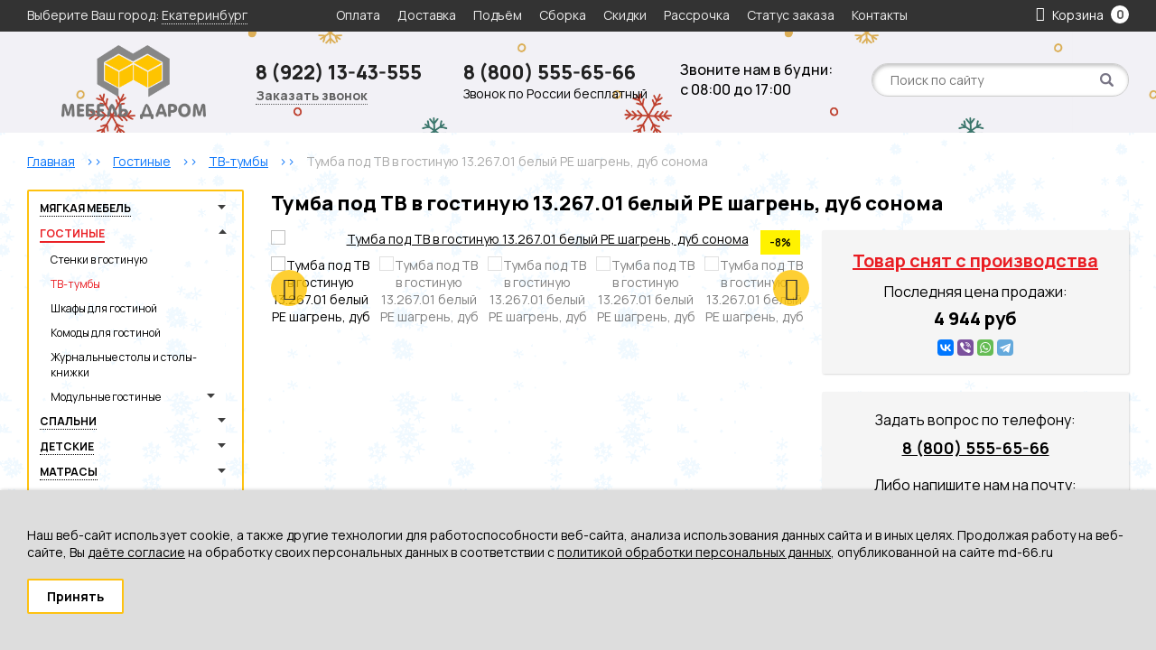

--- FILE ---
content_type: text/html; charset=UTF-8
request_url: https://md-66.ru/products/tumba-pod-tv-v-gostinuyu-1326701
body_size: 18497
content:
<!DOCTYPE html>

<html prefix="og: http://ogp.me/ns#">
<head>
		<base href="https://md-66.ru/"/>
	<title>Тумба под ТВ в гостиную 13.267.01 белый РЕ шагрень, дуб сонома купить в Екатеринбурге на md-66.ru</title>
	
	
	<meta http-equiv="Content-Type" content="text/html; charset=UTF-8" />
	<meta name="description" content="Тумба под ТВ в гостиную 13.267.01 белый РЕ шагрень, дуб сонома купить по низкой цене в магазине Мебель Даром! Быстрая доставка в Екатеринбурге. Заказывайте на сайте или по телефону 8 (800) 555-65-66" />
	<meta name="keywords"    content="Тумба под ТВ в гостиную 13.267.01 белый РЕ шагрень, дуб сонома" />
	<meta name="viewport" content="width=device-width,initial-scale=1.0,user-scalable=no">
	
	
	<link rel="canonical" href="https://md-66.ru/products/tumba-pod-tv-v-gostinuyu-1326701"/>	
	
		<meta property="og:site_name" content="интернет-магазин Мебель Даром"/>
		<meta property="og:locale" content="ru_RU"/>
		<meta property="og:url" content="https://md-66.ru/products/tumba-pod-tv-v-gostinuyu-1326701"/>
            <meta property="og:type" content="article"/>
        <meta property="og:title" content="Тумба под ТВ в гостиную 13.267.01 белый РЕ шагрень, дуб сонома"/>
        <meta property="og:image" content="https://md-66.ru/files/products/tumba-pod-tv-v-gostinuyu-1326701-34486.330x300.jpg?46b0fbaed44adbd7dd40b3cba9a612e7"/>
        <meta property="og:description" content='Тумба под ТВ в гостиную 13.267.01 белый РЕ шагрень, дуб сонома купить по низкой цене в магазине Мебель Даром! Быстрая доставка в Екатеринбурге. Заказывайте на сайте или по телефону 8 (800) 555-65-66'/>
        <link rel="image_src" href="https://md-66.ru/files/products/tumba-pod-tv-v-gostinuyu-1326701-34486.330x300.jpg?46b0fbaed44adbd7dd40b3cba9a612e7"/>
		
	
	<link href="design/default/css/fontawesome.css?ver4" rel="stylesheet" type="text/css" media="screen"/>
	<link href="design/default/css/slick.css?ver5" rel="stylesheet" type="text/css" media="screen"/>
	<link href="design/default/css/style.css?ver43" rel="stylesheet" type="text/css" media="screen"/>
	<link href="design/default/css/filter.css?ver4" rel="stylesheet" type="text/css" media="screen"/>
	<link href="design/default/css/mobile.css?ver27" rel="stylesheet" type="text/css" media="screen"/>
	<link href="design/default/images/favicon.ico" rel="icon"          type="image/x-icon"/>
	<link href="design/default/images/favicon.ico" rel="shortcut icon" type="image/x-icon"/>
	<link href="design/default/css/fancybox_new.css" rel="stylesheet" type="text/css" media="screen"/>
	<link   href="js/baloon/css/baloon.css?ver1" rel="stylesheet" type="text/css" />
</head>
<body>
	<div class="wrapper">
		<header class="header">
	<div class="container">
		<div class="header__iconmobile header__iconmobileMenu desctop-none js-open-menu"><i class="fa fa-info"></i></div>
		<div class="header__iconmobile header__iconmobileCatalog desctop-none js-open-catalog"><i class="fa fa-bars"></i></div>
		<div class="header__iconmobile header__iconmobileSearch desctop-none js-open-search"><i class="fa fa-search"></i></div>
		<figure class="header__logo desctop-none">
			<a href="/">
				<img src="design/default/images/logo.png?v2" title="интернет-магазин Мебель Даром" alt="интернет-магазин Мебель Даром"/>
			</a>
		</figure>
		<div class="header__city mobile-none">Выберите Ваш город: <span class="js-city">Екатеринбург</span></div>
		<div class="nav__wrapper js-menu js-close-menu">
			<nav class="nav">
				<div class="nav__close desctop-none js-close-menu">Х</div>
																															<a class="nav__item " data-page="12" href="oplata">Оплата</a>
																																																																									<a class="nav__item " data-page="8" href="dostavka">Доставка</a>
																																	<a class="nav__item " data-page="17" href="podem">Подъём</a>
																																	<a class="nav__item " data-page="7" href="sborka">Сборка</a>
																																	<a class="nav__item " data-page="13" href="skidka">Скидки </a>
																																																					<a class="nav__item " data-page="16" href="v-kredit">Рассрочка</a>
																																	<a class="nav__item " data-page="10" href="status-zakaza">Статус заказа</a>
																																																																																																																																																																																																																																																																																	<a class="nav__item " data-page="6" href="contact">Контакты</a>
																																																																																																																																																																																																																																																																																																																																																																																											<div class="header__contacts desctop-none">
					<div class="header__city">Ваш город: <span class="js-city">Екатеринбург</span></div>
					<div class="header__recall js-callback desctop-none" onclick="ym(25564064, 'reachGoal', 'callme_click'); return true;">Заказать звонок</div>
				</div>
			</nav>
		</div>
		<div class="minicart" id="cart_informer">
				<div class="minicart__item">
		<i class="fa fa-shopping-bag"></i>
		<span class="minicart__head mobile-none">Корзина</span>
		<div class="minicart__count">
			0
		</div>
	</div>

		</div>
	</div>
</header>

<div class="headerMid">
	<div class="container">
		<figure class="header__logo mobile-none">
			<a href="/">
				<img src="design/default/images/logo.png" title="интернет-магазин Мебель Даром" alt="интернет-магазин Мебель Даром"/>
			</a>
		</figure>
					<div class="header__phone">
				<a class="header__phone-number" href="tel:8 (922) 13-43-555" onclick="ym(25564064, 'reachGoal', 'phone_header_click'); return true;">8 (922) 13-43-555</a>
				<div class="header__recall js-callback mobile-none" onclick="ym(25564064, 'reachGoal', 'callme_click'); return true;">Заказать звонок</div>
			</div>
							<div class="header__phone">
				<a class="header__phone-number" href="tel:8 (922) 13-43-555" onclick="ym(25564064, 'reachGoal', 'phone_header_click'); return true;">8 (800) 555-65-66</a>
				<span class="header__phone-text mobile-none">Звонок по России бесплатный</span>
			</div>
				<div class="header__timework mobile-none">
			<span>Звоните нам в будни:</span>
			<span>с 08:00 до 17:00</span>
		</div>
		<div id="search" class="search">
			<form action="products" class="search__form">
				<input class="search__input js-autocomlete" type="text" name="keyword" value="" placeholder="Поиск по сайту"/>
				<input class="search__button" value="" type="submit" />
			</form>
		</div>
	</div>
</div>
		<div class="main">
			
<!-- Хлебные крошки /-->
<div class="container">

		<div class="path" itemscope itemtype="http://schema.org/BreadcrumbList">
		<a class="path__item"  href="./" itemprop="itemListElement" itemscope itemtype="https://schema.org/ListItem">
			<div itemprop="item">
				<span itemprop="name">Главная</span>
				<meta itemprop="position" content="1">
			</div>
		</a>
								<div class="path__item-arrow">>></div>
			<a class="path__item" href="catalog/gostiniye" itemprop="itemListElement" itemscope itemtype="https://schema.org/ListItem">
				<div itemprop="item">
					<span itemprop="name">Гостиные</span>
					<meta itemprop="position" content="2">
				</div>
			</a>
								<div class="path__item-arrow">>></div>
			<a class="path__item" href="catalog/tv-tumby" itemprop="itemListElement" itemscope itemtype="https://schema.org/ListItem">
				<div itemprop="item">
					<span itemprop="name">ТВ-тумбы</span>
					<meta itemprop="position" content="3">
				</div>
			</a>
				<div class="path__item-arrow">>></div>
		<div class="path__item" itemprop="itemListElement" itemscope itemtype="https://schema.org/ListItem">
			<div itemprop="item">
				<span itemprop="name">Тумба под ТВ в гостиную 13.267.01 белый РЕ шагрень, дуб сонома</span>
				<meta itemprop="position" content="4">
			</div>
		</div>       
	</div>
	
	<div class="productpageTop">
		<div class="container-left">
			<div class="catalog__wrapper js-catalog js-close-catalog">
	<div class="catalogMenu">
		<div class="catalog__close desctop-none js-close-menu">Х</div>
		
																		
													<div class="catalogMenu__block">
								<a class="catalogMenu__Item" href="catalog/myagkaya-mebel" data-category="1">
																	Мягкая мебель
																</a>
																	<div class="catalogMenu__sub1">																
													<div class="catalogMenu__block">
								<a class="catalogMenu__Item" href="catalog/detskiye-divani" data-category="10">
																	Детские диваны
																</a>
																	<div class="catalogMenu__sub2">																
															
															
															
															
															
															
															
															
															
															
															
															
															
															
															
															
															
															
															
															
															
															
															
															
															
															</div>
									<div class="catalogMenu__icon js-catalog-show "></div>
															</div>
															
													<div class="catalogMenu__block">
								<a class="catalogMenu__Item" href="catalog/divany-pryamye" data-category="49">
																	Диваны прямые
																</a>
																	<div class="catalogMenu__sub2">																
															
															
															
															
															
															
															
															
															
															
															
															
															
															
															
															
															
															
															
															
															
															
															
															
															
															
															
															
															
															
															
															
															
															</div>
									<div class="catalogMenu__icon js-catalog-show "></div>
															</div>
															
													<div class="catalogMenu__block">
								<a class="catalogMenu__Item" href="catalog/divany-uglovye" data-category="50">
																	Диваны угловые
																</a>
																	<div class="catalogMenu__sub2">																
															
															
															
															
															
															
															
															
															
															
															
															
															
															
															
															
															
															
															
															
															
															
															
															
															</div>
									<div class="catalogMenu__icon js-catalog-show "></div>
															</div>
															
													<div class="catalogMenu__block">
								<a class="catalogMenu__Item" href="catalog/kresla-i-kresla-krovati" data-category="51">
																	Кресла и кресла-кровати
																</a>
																	<div class="catalogMenu__sub2">																
															
															
															
															
															
															
															
															
															
															
															
															
															
															
															
															
															
															
															
															
															
															
															
															
															
															
															
															</div>
									<div class="catalogMenu__icon js-catalog-show "></div>
															</div>
															
															
													<div class="catalogMenu__block">
								<a class="catalogMenu__Item" href="catalog/pufy" data-category="52">
																	Пуфы
																</a>
																	<div class="catalogMenu__sub2">																
															
															
															
															
															
															
															
															
															
															
															
															
															
															
															
															</div>
									<div class="catalogMenu__icon js-catalog-show "></div>
															</div>
															</div>
									<div class="catalogMenu__icon js-catalog-show "></div>
															</div>
															
													<div class="catalogMenu__block">
								<a class="catalogMenu__Item catalogMenu__Item_selected catalogMenu__Item_drop js-selected-menu" href="catalog/gostiniye" data-category="2">
																	Гостиные
																</a>
																	<div class="catalogMenu__sub1">																
													<div class="catalogMenu__block">
								<a class="catalogMenu__Item" href="catalog/stenki" data-category="7">
																	Стенки в гостиную
																</a>
																	<div class="catalogMenu__sub2">																
															
															
															
															
															
															
															
															
															
															
															
															
															
															
															
															
															
															</div>
									<div class="catalogMenu__icon js-catalog-show "></div>
															</div>
															
													<div class="catalogMenu__block">
								<a class="catalogMenu__Item catalogMenu__Item_selected catalogMenu__Item_drop js-selected-menu" href="catalog/tv-tumby" data-category="56">
																	ТВ-тумбы
																</a>
																	<div class="catalogMenu__sub2">																
															
															
															
															
															
															
															
															
															
															
															
															
															
															
															</div>
									<div class="catalogMenu__icon js-catalog-show "></div>
															</div>
															
													<div class="catalogMenu__block">
								<a class="catalogMenu__Item" href="catalog/shkafy" data-category="59">
																	Шкафы для гостиной
																</a>
																	<div class="catalogMenu__sub2">																
															
															
															
															
															
															
															
															
															
															
															
															
															
															
															
															
															
															
															
															
															
															
															
															
															</div>
									<div class="catalogMenu__icon js-catalog-show "></div>
															</div>
															
													<div class="catalogMenu__block">
								<a class="catalogMenu__Item" href="catalog/komody-dlya-gostinoj" data-category="60">
																	Комоды для гостиной
																</a>
																	<div class="catalogMenu__sub2">																
															
															
															
															
															
															
															
															
															
															
															
															
															
															
															
															
															
															
															
															</div>
									<div class="catalogMenu__icon js-catalog-show "></div>
															</div>
															
													<div class="catalogMenu__block">
								<a class="catalogMenu__Item" href="catalog/zhurnalnye-stoly-i-stoly-knizhki" data-category="57">
																	Журнальные столы и столы-книжки
																</a>
																	<div class="catalogMenu__sub2">																
															
															
															
															
															
															
															
															
															
															
															
															
															
															
															</div>
									<div class="catalogMenu__icon js-catalog-show "></div>
															</div>
															
													<div class="catalogMenu__block">
								<a class="catalogMenu__Item" href="catalog/modulnye-gostinye" data-category="55">
																	Модульные гостиные
																</a>
																	<div class="catalogMenu__sub2">																
													<div class="catalogMenu__block">
								<a class="catalogMenu__Item" href="catalog/modulnye-gostinye-bergen" data-category="691">
																	Bergen
																</a>
															</div>
															
													<div class="catalogMenu__block">
								<a class="catalogMenu__Item" href="catalog/modulnye-gostinye-livorno" data-category="687">
																	Livorno
																</a>
															</div>
															
													<div class="catalogMenu__block">
								<a class="catalogMenu__Item" href="catalog/modulnye-gostinye-summit" data-category="703">
																	Summit
																</a>
															</div>
															
													<div class="catalogMenu__block">
								<a class="catalogMenu__Item" href="catalog/modulnye-gostinye-virginia" data-category="689">
																	Virginia
																</a>
															</div>
															
													<div class="catalogMenu__block">
								<a class="catalogMenu__Item" href="catalog/modulnye-gostinye-alba" data-category="192">
																	Альба
																</a>
															</div>
															
													<div class="catalogMenu__block">
								<a class="catalogMenu__Item" href="catalog/alba-2" data-category="82">
																	Альба 2
																</a>
															</div>
															
													<div class="catalogMenu__block">
								<a class="catalogMenu__Item" href="catalog/modulnye-gostinye-alba-3" data-category="601">
																	Альба 3
																</a>
															</div>
															
													<div class="catalogMenu__block">
								<a class="catalogMenu__Item" href="catalog/modulnye-gostinye-archi" data-category="83">
																	Арчи
																</a>
															</div>
															
													<div class="catalogMenu__block">
								<a class="catalogMenu__Item" href="catalog/modulnye-gostinye-bruno" data-category="713">
																	Бруно
																</a>
															</div>
															
													<div class="catalogMenu__block">
								<a class="catalogMenu__Item" href="catalog/modulnye-gostinye-byanka" data-category="606">
																	Бьянка
																</a>
															</div>
															
													<div class="catalogMenu__block">
								<a class="catalogMenu__Item" href="catalog/modulnye-gostinye-bel" data-category="605">
																	Бэль
																</a>
															</div>
															
															
													<div class="catalogMenu__block">
								<a class="catalogMenu__Item" href="catalog/modulnye-gostinye-vajs" data-category="662">
																	Вайс
																</a>
															</div>
															
													<div class="catalogMenu__block">
								<a class="catalogMenu__Item" href="catalog/modulnye-gostinye-valensiya" data-category="711">
																	Валенсия
																</a>
															</div>
															
															
															
													<div class="catalogMenu__block">
								<a class="catalogMenu__Item" href="catalog/modulnye-gostinye-grinvich" data-category="607">
																	Гринвич
																</a>
															</div>
															
															
															
													<div class="catalogMenu__block">
								<a class="catalogMenu__Item" href="catalog/gostinaya-kioto" data-category="76">
																	Киото
																</a>
															</div>
															
													<div class="catalogMenu__block">
								<a class="catalogMenu__Item" href="catalog/modulnye-gostinye-lakki" data-category="602">
																	Лакки
																</a>
															</div>
															
													<div class="catalogMenu__block">
								<a class="catalogMenu__Item" href="catalog/modulnye-gostinye-liverpul" data-category="170">
																	Ливерпуль
																</a>
															</div>
															
													<div class="catalogMenu__block">
								<a class="catalogMenu__Item" href="catalog/modulnye-gostinye-lina" data-category="672">
																	Лина
																</a>
															</div>
															
													<div class="catalogMenu__block">
								<a class="catalogMenu__Item" href="catalog/modulnye-gostinye-lira" data-category="78">
																	Лира
																</a>
															</div>
															
													<div class="catalogMenu__block">
								<a class="catalogMenu__Item" href="catalog/modulnye-gostinye-manhetten" data-category="661">
																	Манхеттен
																</a>
															</div>
															
													<div class="catalogMenu__block">
								<a class="catalogMenu__Item" href="catalog/marion" data-category="2968">
																	Марион
																</a>
															</div>
															
															
													<div class="catalogMenu__block">
								<a class="catalogMenu__Item" href="catalog/modulnye-gostinye-marsel" data-category="714">
																	Марсель
																</a>
															</div>
															
															
													<div class="catalogMenu__block">
								<a class="catalogMenu__Item" href="catalog/modulnye-gostinye-mindal" data-category="655">
																	Миндаль
																</a>
															</div>
															
													<div class="catalogMenu__block">
								<a class="catalogMenu__Item" href="catalog/modulnye-gostinye-mone" data-category="696">
																	Монэ
																</a>
															</div>
															
													<div class="catalogMenu__block">
								<a class="catalogMenu__Item" href="catalog/modulnye-gostinye-muar" data-category="656">
																	Муар
																</a>
															</div>
															
													<div class="catalogMenu__block">
								<a class="catalogMenu__Item" href="catalog/modulnye-gostinye-nuar" data-category="799">
																	Нуар
																</a>
															</div>
															
													<div class="catalogMenu__block">
								<a class="catalogMenu__Item" href="catalog/modulnye-gostinye-oliviya" data-category="682">
																	Оливия
																</a>
															</div>
															
													<div class="catalogMenu__block">
								<a class="catalogMenu__Item" href="catalog/modulnye-gostinye-ostin" data-category="1018">
																	Остин
																</a>
															</div>
															
													<div class="catalogMenu__block">
								<a class="catalogMenu__Item" href="catalog/modulnye-gostinye-otis" data-category="717">
																	Отис
																</a>
															</div>
															
													<div class="catalogMenu__block">
								<a class="catalogMenu__Item" href="catalog/richford" data-category="2967">
																	Ричфорд
																</a>
															</div>
															
													<div class="catalogMenu__block">
								<a class="catalogMenu__Item" href="catalog/rokvud" data-category="2510">
																	Роквуд
																</a>
															</div>
															
													<div class="catalogMenu__block">
								<a class="catalogMenu__Item" href="catalog/modulnye-gostinye-sidnej" data-category="665">
																	Сидней
																</a>
															</div>
															
													<div class="catalogMenu__block">
								<a class="catalogMenu__Item" href="catalog/modulnye-gostinye-simpl" data-category="692">
																	Симпл
																</a>
															</div>
															
													<div class="catalogMenu__block">
								<a class="catalogMenu__Item" href="catalog/modulnye-gostinye-solerno" data-category="136">
																	Солерно
																</a>
															</div>
															
													<div class="catalogMenu__block">
								<a class="catalogMenu__Item" href="catalog/modulnye-gostinye-tajl" data-category="654">
																	Тайл
																</a>
															</div>
															
													<div class="catalogMenu__block">
								<a class="catalogMenu__Item" href="catalog/modulnye-gostinye-tehno" data-category="135">
																	Техно
																</a>
															</div>
															
													<div class="catalogMenu__block">
								<a class="catalogMenu__Item" href="catalog/modulnye-gostinye-triada" data-category="75">
																	Триада
																</a>
															</div>
															
													<div class="catalogMenu__block">
								<a class="catalogMenu__Item" href="catalog/modulnye-gostinye-truvor" data-category="668">
																	Трувор
																</a>
															</div>
															
															
													<div class="catalogMenu__block">
								<a class="catalogMenu__Item" href="catalog/folk" data-category="719">
																	Фолк
																</a>
															</div>
															
															
													<div class="catalogMenu__block">
								<a class="catalogMenu__Item" href="catalog/modulnye-gostinye-ejr" data-category="207">
																	Эйр
																</a>
															</div>
															
															
															
															
															
															
															
															
															
															
															
															
															
															
															
															
															
															
															
															
															
															
															
															
															
															
															</div>
									<div class="catalogMenu__icon js-catalog-show "></div>
															</div>
															</div>
									<div class="catalogMenu__icon js-catalog-show "></div>
															</div>
															
													<div class="catalogMenu__block">
								<a class="catalogMenu__Item" href="catalog/spalni" data-category="4">
																	Спальни
																</a>
																	<div class="catalogMenu__sub1">																
													<div class="catalogMenu__block">
								<a class="catalogMenu__Item" href="catalog/spalnye-garnitury" data-category="554">
																	Спальные гарнитуры
																</a>
																	<div class="catalogMenu__sub2">																
															
															
															
															
															
															
															
															
															
															
															
															
															
															
															
															
															
															
															
															</div>
									<div class="catalogMenu__icon js-catalog-show "></div>
															</div>
															
													<div class="catalogMenu__block">
								<a class="catalogMenu__Item" href="catalog/interernye-krovati" data-category="53">
																	Интерьерные кровати
																</a>
																	<div class="catalogMenu__sub2">																
															
															
															
															
															
															
															
															
															
															
															
															
															
															
															
															
															
															
															
															
															
															
															
															
															
															
															
															
															
															</div>
									<div class="catalogMenu__icon js-catalog-show "></div>
															</div>
															
													<div class="catalogMenu__block">
								<a class="catalogMenu__Item" href="catalog/krovati" data-category="61">
																	Кровати
																</a>
																	<div class="catalogMenu__sub2">																
															
															
															
															
															
															
															
															
															
															
															
															
															
															
															
															
															
															
															
															
															
															
															
															
															
															
															
															
															
															
															</div>
									<div class="catalogMenu__icon js-catalog-show "></div>
															</div>
															
													<div class="catalogMenu__block">
								<a class="catalogMenu__Item" href="catalog/tumby-prikrovatnye" data-category="156">
																	Тумбы прикроватные
																</a>
																	<div class="catalogMenu__sub2">																
															
															
															
															
															
															
															
															
															
															
															
															
															
															
															
															
															
															
															</div>
									<div class="catalogMenu__icon js-catalog-show "></div>
															</div>
															
													<div class="catalogMenu__block">
								<a class="catalogMenu__Item" href="catalog/shkafy-dlya-spalni" data-category="62">
																	Шкафы для спальни
																</a>
																	<div class="catalogMenu__sub2">																
															
															
															
															
															
															
															
															
															
															
															
															
															
															
															
															
															
															
															
															
															
															</div>
									<div class="catalogMenu__icon js-catalog-show "></div>
															</div>
															
													<div class="catalogMenu__block">
								<a class="catalogMenu__Item" href="catalog/komody-dlya-spalni" data-category="63">
																	Комоды для спальни
																</a>
																	<div class="catalogMenu__sub2">																
															
															
															
															
															
															
															
															
															
															
															
															
															
															
															
															
															
															
															
															
															
															
															
															
															</div>
									<div class="catalogMenu__icon js-catalog-show "></div>
															</div>
															
													<div class="catalogMenu__block">
								<a class="catalogMenu__Item" href="catalog/tualetnye-stoliki" data-category="64">
																	Туалетные столики
																</a>
																	<div class="catalogMenu__sub2">																
															
															
															
															
															
															
															
															
															
															
															
															
															
															
															</div>
									<div class="catalogMenu__icon js-catalog-show "></div>
															</div>
															
													<div class="catalogMenu__block">
								<a class="catalogMenu__Item" href="catalog/zerkala" data-category="128">
																	Зеркала
																</a>
																	<div class="catalogMenu__sub2">																
															
															
															
															
															
															
															
															
															
															</div>
									<div class="catalogMenu__icon js-catalog-show "></div>
															</div>
															
													<div class="catalogMenu__block">
								<a class="catalogMenu__Item" href="catalog/modulniye-spalny" data-category="9">
																	Модульные спальни
																</a>
																	<div class="catalogMenu__sub2">																
													<div class="catalogMenu__block">
								<a class="catalogMenu__Item" href="catalog/modulnye-spalni-livorno" data-category="685">
																	Livorno
																</a>
															</div>
															
													<div class="catalogMenu__block">
								<a class="catalogMenu__Item" href="catalog/modulnye-spalni-summit" data-category="704">
																	Summit
																</a>
															</div>
															
													<div class="catalogMenu__block">
								<a class="catalogMenu__Item" href="catalog/modulnye-spalni-virginia" data-category="690">
																	Virginia
																</a>
															</div>
															
													<div class="catalogMenu__block">
								<a class="catalogMenu__Item" href="catalog/modulnye-spalni-ameli" data-category="162">
																	Амели
																</a>
															</div>
															
													<div class="catalogMenu__block">
								<a class="catalogMenu__Item" href="catalog/modulnye-spalni-amen" data-category="1849">
																	Амьен
																</a>
															</div>
															
													<div class="catalogMenu__block">
								<a class="catalogMenu__Item" href="catalog/modulnye-spalni-byanka" data-category="612">
																	Бьянка
																</a>
															</div>
															
													<div class="catalogMenu__block">
								<a class="catalogMenu__Item" href="catalog/modulnye-spalni-byudzhet" data-category="132">
																	Бюджет
																</a>
															</div>
															
													<div class="catalogMenu__block">
								<a class="catalogMenu__Item" href="catalog/modulnye-spalni-valensiya" data-category="666">
																	Валенсия
																</a>
															</div>
															
													<div class="catalogMenu__block">
								<a class="catalogMenu__Item" href="catalog/modulnye-spalni-vesta" data-category="609">
																	Веста
																</a>
															</div>
															
															
															
															
															
													<div class="catalogMenu__block">
								<a class="catalogMenu__Item" href="catalog/modulnye-spalni-lakki" data-category="171">
																	Лакки
																</a>
															</div>
															
															
															
													<div class="catalogMenu__block">
								<a class="catalogMenu__Item" href="catalog/modulnye-spalni-liverpul" data-category="611">
																	Ливерпуль
																</a>
															</div>
															
													<div class="catalogMenu__block">
								<a class="catalogMenu__Item" href="catalog/modulnye-spalni-linda" data-category="145">
																	Линда
																</a>
															</div>
															
													<div class="catalogMenu__block">
								<a class="catalogMenu__Item" href="catalog/modulnye-spalni-lira" data-category="87">
																	Лира
																</a>
															</div>
															
															
													<div class="catalogMenu__block">
								<a class="catalogMenu__Item" href="catalog/modulnye-spalni-malta" data-category="675">
																	Мальта
																</a>
															</div>
															
															
															
													<div class="catalogMenu__block">
								<a class="catalogMenu__Item" href="catalog/modulnye-spalni-musson" data-category="663">
																	Муссон
																</a>
															</div>
															
													<div class="catalogMenu__block">
								<a class="catalogMenu__Item" href="catalog/modulnye-spalni-neapol" data-category="673">
																	Неаполь
																</a>
															</div>
															
													<div class="catalogMenu__block">
								<a class="catalogMenu__Item" href="catalog/modulnye-spalni-nika" data-category="683">
																	Ника
																</a>
															</div>
															
													<div class="catalogMenu__block">
								<a class="catalogMenu__Item" href="catalog/modulnye-spalni-oliviya" data-category="678">
																	Оливия
																</a>
															</div>
															
													<div class="catalogMenu__block">
								<a class="catalogMenu__Item" href="catalog/modulnye-spalni-ostin" data-category="1017">
																	Остин
																</a>
															</div>
															
													<div class="catalogMenu__block">
								<a class="catalogMenu__Item" href="catalog/modulnye-spalni-rondo" data-category="134">
																	Рондо
																</a>
															</div>
															
															
													<div class="catalogMenu__block">
								<a class="catalogMenu__Item" href="catalog/modulnye-spalni-simpl" data-category="695">
																	Симпл
																</a>
															</div>
															
													<div class="catalogMenu__block">
								<a class="catalogMenu__Item" href="catalog/modulnye-spalni-solerno" data-category="137">
																	Солерно
																</a>
															</div>
															
															
													<div class="catalogMenu__block">
								<a class="catalogMenu__Item" href="catalog/tajl" data-category="86">
																	Тайл
																</a>
															</div>
															
													<div class="catalogMenu__block">
								<a class="catalogMenu__Item" href="catalog/modulnye-spalni-tehno" data-category="142">
																	Техно
																</a>
															</div>
															
													<div class="catalogMenu__block">
								<a class="catalogMenu__Item" href="catalog/modulnye-spalni-truvor" data-category="669">
																	Трувор
																</a>
															</div>
															
															
															
															
													<div class="catalogMenu__block">
								<a class="catalogMenu__Item" href="catalog/modulnye-spalni-folk" data-category="721">
																	Фолк
																</a>
															</div>
															
													<div class="catalogMenu__block">
								<a class="catalogMenu__Item" href="catalog/modulnye-spalni-ejr" data-category="180">
																	Эйр
																</a>
															</div>
															
															
															
															
															
															
															
															
															
															
															
															
															
															
															
															
															
															
															
															
															
															
															
															</div>
									<div class="catalogMenu__icon js-catalog-show "></div>
															</div>
															</div>
									<div class="catalogMenu__icon js-catalog-show "></div>
															</div>
															
													<div class="catalogMenu__block">
								<a class="catalogMenu__Item" href="catalog/detskaya-mebel" data-category="6">
																	Детские
																</a>
																	<div class="catalogMenu__sub1">																
													<div class="catalogMenu__block">
								<a class="catalogMenu__Item" href="catalog/detskie-komnaty" data-category="278">
																	Детские комнаты
																</a>
																	<div class="catalogMenu__sub2">																
															
															
															
															
															
															
															
															
															
															
															
															
															
															
															
															
															
															
															
															
															
															
															</div>
									<div class="catalogMenu__icon js-catalog-show "></div>
															</div>
															
													<div class="catalogMenu__block">
								<a class="catalogMenu__Item" href="catalog/detskie-krovati" data-category="66">
																	Детские кровати
																</a>
																	<div class="catalogMenu__sub2">																
															
													<div class="catalogMenu__block">
								<a class="catalogMenu__Item" href="catalog/dvuhyarusnye-detskie-krovati" data-category="280">
																	Двухъярусные
																</a>
																	<div class="catalogMenu__sub3">					</div>
									<div class="catalogMenu__icon js-catalog-show "></div>
															</div>
															
													<div class="catalogMenu__block">
								<a class="catalogMenu__Item" href="catalog/detskie-odnospalnye-krovati" data-category="281">
																	Односпальные
																</a>
																	<div class="catalogMenu__sub3">					</div>
									<div class="catalogMenu__icon js-catalog-show "></div>
															</div>
															
															
															
															
															
															
															
															
															
															
															
															
															
															
															
															
															
															
															
															
															
															
															
															</div>
									<div class="catalogMenu__icon js-catalog-show "></div>
															</div>
															
													<div class="catalogMenu__block">
								<a class="catalogMenu__Item" href="catalog/detskie-kresla" data-category="67">
																	Детские компьютерные кресла
																</a>
																	<div class="catalogMenu__sub2">																
															
															
															
															
															
															
															
															
															
															</div>
									<div class="catalogMenu__icon js-catalog-show "></div>
															</div>
															
													<div class="catalogMenu__block">
								<a class="catalogMenu__Item" href="catalog/divanchiki-detskie" data-category="68">
																	Детские диванчики
																</a>
																	<div class="catalogMenu__sub2">																
															
															
															
															
															
															
															</div>
									<div class="catalogMenu__icon js-catalog-show "></div>
															</div>
															
													<div class="catalogMenu__block">
								<a class="catalogMenu__Item" href="catalog/modulnie-detskie-komnati" data-category="12">
																	Модульные детские комнаты
																</a>
																	<div class="catalogMenu__sub2">																
													<div class="catalogMenu__block">
								<a class="catalogMenu__Item" href="catalog/modulnye-detskie-komnaty-summit" data-category="702">
																	Summit
																</a>
															</div>
															
													<div class="catalogMenu__block">
								<a class="catalogMenu__Item" href="catalog/modulnye-detskie-komnaty-akvarel" data-category="699">
																	Акварель
																</a>
															</div>
															
													<div class="catalogMenu__block">
								<a class="catalogMenu__Item" href="catalog/modulnye-detskie-komnaty-alfa" data-category="652">
																	Альфа
																</a>
															</div>
															
															
													<div class="catalogMenu__block">
								<a class="catalogMenu__Item" href="catalog/modulnye-detskie-komnaty-banni" data-category="706">
																	Банни
																</a>
															</div>
															
															
															
													<div class="catalogMenu__block">
								<a class="catalogMenu__Item" href="catalog/modulnye-detskie-komnaty-vudi" data-category="614">
																	Вуди
																</a>
															</div>
															
															
													<div class="catalogMenu__block">
								<a class="catalogMenu__Item" href="catalog/modulnye-detskie-komnaty-gudvin" data-category="653">
																	Гудвин
																</a>
															</div>
															
													<div class="catalogMenu__block">
								<a class="catalogMenu__Item" href="catalog/modulnye-detskie-komnaty-dzhastin" data-category="1016">
																	Джастин
																</a>
															</div>
															
															
													<div class="catalogMenu__block">
								<a class="catalogMenu__Item" href="catalog/modulnye-detskie-komnaty-indigo" data-category="615">
																	Индиго
																</a>
															</div>
															
													<div class="catalogMenu__block">
								<a class="catalogMenu__Item" href="catalog/modulnye-detskie-komnaty-lilu" data-category="676">
																	Лилу
																</a>
															</div>
															
													<div class="catalogMenu__block">
								<a class="catalogMenu__Item" href="catalog/modulnye-detskie-komnaty-linda" data-category="618">
																	Линда
																</a>
															</div>
															
													<div class="catalogMenu__block">
								<a class="catalogMenu__Item" href="catalog/modulnye-detskie-komnaty-marvel" data-category="1961">
																	Марвэл
																</a>
															</div>
															
													<div class="catalogMenu__block">
								<a class="catalogMenu__Item" href="catalog/modulnye-detskie-komnaty-morti" data-category="710">
																	Морти
																</a>
															</div>
															
													<div class="catalogMenu__block">
								<a class="catalogMenu__Item" href="catalog/modulnye-detskie-komnaty-nika" data-category="91">
																	Ника
																</a>
															</div>
															
															
													<div class="catalogMenu__block">
								<a class="catalogMenu__Item" href="catalog/modulnye-detskie-komnaty-oliviya" data-category="679">
																	Оливия
																</a>
															</div>
															
													<div class="catalogMenu__block">
								<a class="catalogMenu__Item" href="catalog/modulnye-detskie-komnaty-rouz" data-category="660">
																	Роуз
																</a>
															</div>
															
													<div class="catalogMenu__block">
								<a class="catalogMenu__Item" href="catalog/modulnye-detskie-komnaty-simpl" data-category="718">
																	Симпл
																</a>
															</div>
															
													<div class="catalogMenu__block">
								<a class="catalogMenu__Item" href="catalog/modulnye-detskie-komnaty-tetris" data-category="619">
																	Тетрис
																</a>
															</div>
															
													<div class="catalogMenu__block">
								<a class="catalogMenu__Item" href="catalog/modulnye-detskie-komnaty-tetris-1" data-category="92">
																	Тетрис 1
																</a>
															</div>
															
															
													<div class="catalogMenu__block">
								<a class="catalogMenu__Item" href="catalog/modulnye-detskie-komnaty-toronto" data-category="708">
																	Торонто
																</a>
															</div>
															
													<div class="catalogMenu__block">
								<a class="catalogMenu__Item" href="catalog/modulnye-detskie-komnaty-una" data-category="664">
																	Уна
																</a>
															</div>
															
													<div class="catalogMenu__block">
								<a class="catalogMenu__Item" href="catalog/modulnye-detskie-komnaty-fank" data-category="700">
																	Фанк
																</a>
															</div>
															
													<div class="catalogMenu__block">
								<a class="catalogMenu__Item" href="catalog/modulnye-detskie-komnaty-florentsiya" data-category="616">
																	Флоренция
																</a>
															</div>
															
													<div class="catalogMenu__block">
								<a class="catalogMenu__Item" href="catalog/modulnye-detskie-komnaty-eliot" data-category="1019">
																	Элиот
																</a>
															</div>
															
													<div class="catalogMenu__block">
								<a class="catalogMenu__Item" href="catalog/modulnye-detskie-komnaty-ejp" data-category="707">
																	Эйп
																</a>
															</div>
															
															
															
															
															
															
															
															
															
															
															
															
															
															
															
															
															
															
															
															
															
															
															
															
															</div>
									<div class="catalogMenu__icon js-catalog-show "></div>
															</div>
															</div>
									<div class="catalogMenu__icon js-catalog-show "></div>
															</div>
															
													<div class="catalogMenu__block">
								<a class="catalogMenu__Item" href="catalog/matrasy" data-category="102">
																	Матрасы
																</a>
																	<div class="catalogMenu__sub1">																
													<div class="catalogMenu__block">
								<a class="catalogMenu__Item" href="catalog/detskie-matrasy-kids" data-category="112">
																	Детские матрасы Kid&#039;s
																</a>
															</div>
															
													<div class="catalogMenu__block">
								<a class="catalogMenu__Item" href="catalog/matrasy-classic" data-category="113">
																	Classic
																</a>
															</div>
															
													<div class="catalogMenu__block">
								<a class="catalogMenu__Item" href="catalog/matrasy-sonrise" data-category="103">
																	СонRise
																</a>
															</div>
															
													<div class="catalogMenu__block">
								<a class="catalogMenu__Item" href="catalog/matrasy-modern" data-category="111">
																	Modern
																</a>
															</div>
															
													<div class="catalogMenu__block">
								<a class="catalogMenu__Item" href="catalog/matrasy-elite" data-category="114">
																	Elite
																</a>
															</div>
															
													<div class="catalogMenu__block">
								<a class="catalogMenu__Item" href="catalog/matrasy-ultra" data-category="118">
																	Ultra
																</a>
															</div>
															
													<div class="catalogMenu__block">
								<a class="catalogMenu__Item" href="catalog/matrasy-princess" data-category="115">
																	Princess
																</a>
															</div>
															
													<div class="catalogMenu__block">
								<a class="catalogMenu__Item" href="catalog/matrasy-concordia" data-category="163">
																	Concordia
																</a>
															</div>
															
													<div class="catalogMenu__block">
								<a class="catalogMenu__Item" href="catalog/rulonnye-matrasy" data-category="117">
																	Рулонные матрасы
																</a>
															</div>
															
													<div class="catalogMenu__block">
								<a class="catalogMenu__Item" href="catalog/aksessuary-dlya-sna" data-category="116">
																	Аксессуары
																</a>
															</div>
															
															
															
															
															
															
															
															
															
															
															
															
															
															
															
															
															
															
															</div>
									<div class="catalogMenu__icon js-catalog-show "></div>
															</div>
															
													<div class="catalogMenu__block">
								<a class="catalogMenu__Item" href="catalog/ofisniye-kresla-stulya" data-category="3">
																	Кресла и стулья
																</a>
																	<div class="catalogMenu__sub1">																
													<div class="catalogMenu__block">
								<a class="catalogMenu__Item" href="catalog/kresla-ultra" data-category="8">
																	Кресла руководителя Ультра
																</a>
																	<div class="catalogMenu__sub2">																
															
															
															
															
															
															
															
															
															
															</div>
									<div class="catalogMenu__icon js-catalog-show "></div>
															</div>
															
													<div class="catalogMenu__block">
								<a class="catalogMenu__Item" href="catalog/kresla_rukovoditelya" data-category="11">
																	Кресла руководителя
																</a>
																	<div class="catalogMenu__sub2">																
															
															
															
															
															
															
															
															
															
															
															
															
															</div>
									<div class="catalogMenu__icon js-catalog-show "></div>
															</div>
															
													<div class="catalogMenu__block">
								<a class="catalogMenu__Item" href="catalog/kresla_operatora" data-category="14">
																	Кресла оператора
																</a>
																	<div class="catalogMenu__sub2">																
															
															
															
															
															
															
															
															</div>
									<div class="catalogMenu__icon js-catalog-show "></div>
															</div>
															
															
													<div class="catalogMenu__block">
								<a class="catalogMenu__Item" href="catalog/komplektuyuschie-dlya-kresel-i-stulev" data-category="130">
																	Комплектующие
																</a>
															</div>
															
															
															
															
															
															
															
															
															
															
															
															
															
															
															
															
															</div>
									<div class="catalogMenu__icon js-catalog-show "></div>
															</div>
															
													<div class="catalogMenu__block">
								<a class="catalogMenu__Item" href="catalog/kuhonnye-garnitury" data-category="43">
																	Кухонные гарнитуры
																</a>
																	<div class="catalogMenu__sub1">																
													<div class="catalogMenu__block">
								<a class="catalogMenu__Item" href="catalog/modulnye-kuhni" data-category="98">
																	Модульные кухни
																</a>
																	<div class="catalogMenu__sub2">																
													<div class="catalogMenu__block">
								<a class="catalogMenu__Item" href="catalog/standart" data-category="131">
																	Стандарт
																</a>
															</div>
															
													<div class="catalogMenu__block">
								<a class="catalogMenu__Item" href="catalog/standart-eko" data-category="139">
																	Стандарт-ЭКО
																</a>
															</div>
															
															
													<div class="catalogMenu__block">
								<a class="catalogMenu__Item" href="catalog/katrin" data-category="99">
																	Катрин
																</a>
															</div>
															
													<div class="catalogMenu__block">
								<a class="catalogMenu__Item" href="catalog/sandra" data-category="110">
																	Сандра
																</a>
															</div>
															
													<div class="catalogMenu__block">
								<a class="catalogMenu__Item" href="catalog/silviya" data-category="100">
																	Сильвия
																</a>
															</div>
															
													<div class="catalogMenu__block">
								<a class="catalogMenu__Item" href="catalog/emili" data-category="101">
																	Эмили
																</a>
															</div>
															
															
															
															
															</div>
									<div class="catalogMenu__icon js-catalog-show "></div>
															</div>
															
													<div class="catalogMenu__block">
								<a class="catalogMenu__Item" href="catalog/pryamye-kuhni" data-category="95">
																	Прямые кухни
																</a>
															</div>
															
													<div class="catalogMenu__block">
								<a class="catalogMenu__Item" href="catalog/uglovye-kuhni" data-category="96">
																	Угловые кухни
																</a>
															</div>
															
													<div class="catalogMenu__block">
								<a class="catalogMenu__Item" href="catalog/komplektuyuschie-dlya-kuhni" data-category="97">
																	Комплектующие для кухни
																</a>
																	<div class="catalogMenu__sub2">																
															
													<div class="catalogMenu__block">
								<a class="catalogMenu__Item" href="catalog/mojki-nakladnye" data-category="147">
																	Мойки накладные
																</a>
															</div>
															
															
															
													<div class="catalogMenu__block">
								<a class="catalogMenu__Item" href="catalog/posudosushiteli" data-category="123">
																	Посудосушители
																</a>
															</div>
															
															
													<div class="catalogMenu__block">
								<a class="catalogMenu__Item" href="catalog/profil-dlya-kuhni" data-category="120">
																	Профиль для кухни
																</a>
															</div>
															
													<div class="catalogMenu__block">
								<a class="catalogMenu__Item" href="catalog/stenovye-paneli" data-category="121">
																	Стеновые панели
																</a>
															</div>
															
													<div class="catalogMenu__block">
								<a class="catalogMenu__Item" href="catalog/plintusy-dlya-kuhni" data-category="122">
																	Плинтусы
																</a>
															</div>
															</div>
									<div class="catalogMenu__icon js-catalog-show "></div>
															</div>
															</div>
									<div class="catalogMenu__icon js-catalog-show "></div>
															</div>
															
															
													<div class="catalogMenu__block">
								<a class="catalogMenu__Item" href="catalog/mebel-dlya-prihozhej" data-category="5">
																	Мебель для прихожей
																</a>
																	<div class="catalogMenu__sub1">																
													<div class="catalogMenu__block">
								<a class="catalogMenu__Item" href="catalog/prihozhiye" data-category="32">
																	Прихожие
																</a>
																	<div class="catalogMenu__sub2">																
															
															
															
															
															
															
															
															
															
															
															
															
															
															
															
															
															
															
															
															</div>
									<div class="catalogMenu__icon js-catalog-show "></div>
															</div>
															
													<div class="catalogMenu__block">
								<a class="catalogMenu__Item" href="catalog/shkafy-prihozhiye" data-category="65">
																	Шкафы для прихожих
																</a>
																	<div class="catalogMenu__sub2">																
															
															
															
															
															
															
															
															
															
															</div>
									<div class="catalogMenu__icon js-catalog-show "></div>
															</div>
															
													<div class="catalogMenu__block">
								<a class="catalogMenu__Item" href="catalog/tumby-obuvniye" data-category="33">
																	Тумбы для обуви
																</a>
																	<div class="catalogMenu__sub2">																
															
															
															
															
															
															
															</div>
									<div class="catalogMenu__icon js-catalog-show "></div>
															</div>
															
													<div class="catalogMenu__block">
								<a class="catalogMenu__Item" href="catalog/veshalki" data-category="129">
																	Вешалки
																</a>
															</div>
															
													<div class="catalogMenu__block">
								<a class="catalogMenu__Item" href="catalog/modulniye-prihozhiye" data-category="13">
																	Модульные прихожие
																</a>
																	<div class="catalogMenu__sub2">																
													<div class="catalogMenu__block">
								<a class="catalogMenu__Item" href="catalog/modulnye-prihozhie-livorno" data-category="686">
																	Livorno
																</a>
															</div>
															
													<div class="catalogMenu__block">
								<a class="catalogMenu__Item" href="catalog/modulnye-prihozhie-summit" data-category="705">
																	Summit
																</a>
															</div>
															
													<div class="catalogMenu__block">
								<a class="catalogMenu__Item" href="catalog/modulnye-prihozhie-virginia" data-category="688">
																	Virginia
																</a>
															</div>
															
													<div class="catalogMenu__block">
								<a class="catalogMenu__Item" href="catalog/modulnye-prihozhie-byudzhet" data-category="627">
																	Бюджет
																</a>
															</div>
															
													<div class="catalogMenu__block">
								<a class="catalogMenu__Item" href="catalog/modulnye-prihozhie-gloriya" data-category="93">
																	Глория
																</a>
															</div>
															
													<div class="catalogMenu__block">
								<a class="catalogMenu__Item" href="catalog/modulnye-prihozhie-grand" data-category="181">
																	Гранд
																</a>
															</div>
															
															
													<div class="catalogMenu__block">
								<a class="catalogMenu__Item" href="catalog/modulnye-prihozhie-kraft" data-category="697">
																	Крафт
																</a>
															</div>
															
													<div class="catalogMenu__block">
								<a class="catalogMenu__Item" href="catalog/modulnye-prihozhie-kuba" data-category="165">
																	Куба
																</a>
															</div>
															
													<div class="catalogMenu__block">
								<a class="catalogMenu__Item" href="catalog/modulnye-prihozhie-lajn" data-category="621">
																	Лайн
																</a>
															</div>
															
															
													<div class="catalogMenu__block">
								<a class="catalogMenu__Item" href="catalog/modulnye-prihozhie-lakki" data-category="172">
																	Лакки
																</a>
															</div>
															
													<div class="catalogMenu__block">
								<a class="catalogMenu__Item" href="catalog/modulnye-prihozhie-liverpul" data-category="169">
																	Ливерпуль
																</a>
															</div>
															
													<div class="catalogMenu__block">
								<a class="catalogMenu__Item" href="catalog/modulnye-prihozhie-linda" data-category="623">
																	Линда
																</a>
															</div>
															
															
															
													<div class="catalogMenu__block">
								<a class="catalogMenu__Item" href="catalog/modulnye-prihozhie-nika" data-category="674">
																	Ника
																</a>
															</div>
															
													<div class="catalogMenu__block">
								<a class="catalogMenu__Item" href="catalog/modulnye-prihozhie-norton" data-category="709">
																	Нортон
																</a>
															</div>
															
													<div class="catalogMenu__block">
								<a class="catalogMenu__Item" href="catalog/evora-pri" data-category="177">
																	Нэкст
																</a>
															</div>
															
													<div class="catalogMenu__block">
								<a class="catalogMenu__Item" href="catalog/modulnye-prihozhie-oktava" data-category="716">
																	Октава
																</a>
															</div>
															
													<div class="catalogMenu__block">
								<a class="catalogMenu__Item" href="catalog/modulnye-prihozhie-oliviya" data-category="681">
																	Оливия
																</a>
															</div>
															
													<div class="catalogMenu__block">
								<a class="catalogMenu__Item" href="catalog/modulnye-prihozhie-ostin" data-category="715">
																	Остин
																</a>
															</div>
															
													<div class="catalogMenu__block">
								<a class="catalogMenu__Item" href="catalog/modulnye-prihozhie-santi" data-category="712">
																	Санти
																</a>
															</div>
															
													<div class="catalogMenu__block">
								<a class="catalogMenu__Item" href="catalog/modulnye-prihozhie-sidnej" data-category="625">
																	Сидней
																</a>
															</div>
															
													<div class="catalogMenu__block">
								<a class="catalogMenu__Item" href="catalog/modulnye-prihozhie-simpl" data-category="693">
																	Симпл
																</a>
															</div>
															
													<div class="catalogMenu__block">
								<a class="catalogMenu__Item" href="catalog/modulnye-prihozhie-solerno" data-category="138">
																	Солерно
																</a>
															</div>
															
													<div class="catalogMenu__block">
								<a class="catalogMenu__Item" href="catalog/modulnye-prihozhie-strong" data-category="698">
																	Стронг
																</a>
															</div>
															
													<div class="catalogMenu__block">
								<a class="catalogMenu__Item" href="catalog/modulnye-prihozhie-truvor" data-category="670">
																	Трувор
																</a>
															</div>
															
													<div class="catalogMenu__block">
								<a class="catalogMenu__Item" href="catalog/modulnye-prihozhie-chili" data-category="161">
																	Чили
																</a>
															</div>
															
													<div class="catalogMenu__block">
								<a class="catalogMenu__Item" href="catalog/modulnye-prihozhie-yunona" data-category="168">
																	Юнона
																</a>
															</div>
															
													<div class="catalogMenu__block">
								<a class="catalogMenu__Item" href="catalog/modulnye-prihozhie-folk" data-category="720">
																	Фолк
																</a>
															</div>
															
													<div class="catalogMenu__block">
								<a class="catalogMenu__Item" href="catalog/modulnye-prihozhie-ejr" data-category="94">
																	Эйр
																</a>
															</div>
															
															
															
															
															
															
															
															
															
															
															
															
															
															
															
															
															
															
															
															
															
															
															</div>
									<div class="catalogMenu__icon js-catalog-show "></div>
															</div>
															</div>
									<div class="catalogMenu__icon js-catalog-show "></div>
															</div>
															
													<div class="catalogMenu__block">
								<a class="catalogMenu__Item" href="catalog/komody" data-category="44">
																	Комоды
																</a>
																	<div class="catalogMenu__sub1">																
															
															
															
															
															
															
															
															
															
															
															
															
															
															
															
															
															</div>
									<div class="catalogMenu__icon js-catalog-show "></div>
															</div>
															
													<div class="catalogMenu__block">
								<a class="catalogMenu__Item" href="catalog/stoly" data-category="45">
																	Кабинеты и столы
																</a>
																	<div class="catalogMenu__sub1">																
													<div class="catalogMenu__block">
								<a class="catalogMenu__Item" href="catalog/rabochie-kabinety" data-category="202">
																	Рабочие кабинеты
																</a>
																	<div class="catalogMenu__sub2">																
													<div class="catalogMenu__block">
								<a class="catalogMenu__Item" href="catalog/bazis-domashnij-ofis" data-category="659">
																	Базис Домашний офис
																</a>
															</div>
															
													<div class="catalogMenu__block">
								<a class="catalogMenu__Item" href="catalog/boston-domashnij-ofis" data-category="182">
																	Бостон Домашний офис
																</a>
															</div>
															
															
															
													<div class="catalogMenu__block">
								<a class="catalogMenu__Item" href="catalog/madera-domashnij-ofis" data-category="81">
																	Мадэра Домашний офис
																</a>
															</div>
															
													<div class="catalogMenu__block">
								<a class="catalogMenu__Item" href="catalog/ostin-domashnij-ofis" data-category="2511">
																	Остин Домашний офис
																</a>
															</div>
															
															
													<div class="catalogMenu__block">
								<a class="catalogMenu__Item" href="catalog/simpl-domashnij-ofis" data-category="694">
																	Симпл Домашний офис
																</a>
															</div>
															
													<div class="catalogMenu__block">
								<a class="catalogMenu__Item" href="catalog/truvor-domashnij-ofis" data-category="667">
																	Трувор Домашний офис
																</a>
															</div>
															</div>
									<div class="catalogMenu__icon js-catalog-show "></div>
															</div>
															
													<div class="catalogMenu__block">
								<a class="catalogMenu__Item" href="catalog/computernie-stoli" data-category="36">
																	Компьютерные столы
																</a>
																	<div class="catalogMenu__sub2">																
															
															
															
															
															
															
															
															
															
															
															
															
															
															</div>
									<div class="catalogMenu__icon js-catalog-show "></div>
															</div>
															
													<div class="catalogMenu__block">
								<a class="catalogMenu__Item" href="catalog/stoly-knizhki" data-category="69">
																	Столы-книжки
																</a>
															</div>
															
													<div class="catalogMenu__block">
								<a class="catalogMenu__Item" href="catalog/zhurnalnye-stoly" data-category="70">
																	Журнальные столы
																</a>
																	<div class="catalogMenu__sub2">																
															
															
															
															
															
															
															
															</div>
									<div class="catalogMenu__icon js-catalog-show "></div>
															</div>
															
													<div class="catalogMenu__block">
								<a class="catalogMenu__Item" href="catalog/pismennye-stoly" data-category="1847">
																	Письменные столы
																</a>
															</div>
															</div>
									<div class="catalogMenu__icon js-catalog-show "></div>
															</div>
															
													<div class="catalogMenu__block">
								<a class="catalogMenu__Item" href="catalog/polki-i-stellazhi" data-category="46">
																	Полки и стеллажи
																</a>
																	<div class="catalogMenu__sub1">																
													<div class="catalogMenu__block">
								<a class="catalogMenu__Item" href="catalog/polki" data-category="37">
																	Полки
																</a>
																	<div class="catalogMenu__sub2">																
															
															
															
															
															
															
															
															
															
															
															
															</div>
									<div class="catalogMenu__icon js-catalog-show "></div>
															</div>
															
													<div class="catalogMenu__block">
								<a class="catalogMenu__Item" href="catalog/stellazhy" data-category="72">
																	Стеллажи
																</a>
																	<div class="catalogMenu__sub2">																
															
															
															
															
															
															
															
															
															
															
															
															
															
															
															
															
															
															</div>
									<div class="catalogMenu__icon js-catalog-show "></div>
															</div>
															</div>
									<div class="catalogMenu__icon js-catalog-show "></div>
															</div>
															
															
															
															
															
															
															
	</div>
</div>

<span id="uicompare"></span>
<div id="compare_informer">
	</div>


		</div>
		<div class="container-right">
		<div itemscope itemtype="http://schema.org/Product" class="js-product">
			<h1 itemprop="name" data-product="4703">Тумба под ТВ в гостиную 13.267.01 белый РЕ шагрень, дуб сонома</h1>
			<div class="productpage__block clearfix">
				<div class="productpage__imagesBlock">
											<div class="productpage__image image ">
							<div class="productpage__imageSlider js-productpage-images1">
																	<a href="/files/originals/tumba-pod-tv-v-gostinuyu-1326701-34486.jpg" class="zoom"  data-fancybox="group" >
										<img itemprop="image" src="https://md-66.ru/files/products/tumba-pod-tv-v-gostinuyu-1326701-34486.600x450.jpg?4a966a14b008f36b705c7d4709aa0965" alt="Тумба под ТВ в гостиную 13.267.01 белый РЕ шагрень, дуб сонома" />
									</a>
																	<a href="/files/originals/tumba-pod-tv-v-gostinuyu-1326701-34487.jpg" class="zoom"  data-fancybox="group" >
										<img itemprop="image" src="https://md-66.ru/files/products/tumba-pod-tv-v-gostinuyu-1326701-34487.600x450.jpg?d83f3931451adb282697176926e47864" alt="Тумба под ТВ в гостиную 13.267.01 белый РЕ шагрень, дуб сонома" />
									</a>
																	<a href="/files/originals/tumba-pod-tv-v-gostinuyu-1326701-34494.jpg" class="zoom"  data-fancybox="group" >
										<img itemprop="image" src="https://md-66.ru/files/products/tumba-pod-tv-v-gostinuyu-1326701-34494.600x450.jpg?4f191d76dc2323f0baccd86c87e7748b" alt="Тумба под ТВ в гостиную 13.267.01 белый РЕ шагрень, дуб сонома" />
									</a>
																	<a href="/files/originals/tumba-pod-tv-v-gostinuyu-1326701-34493.jpg" class="zoom"  data-fancybox="group" >
										<img itemprop="image" src="https://md-66.ru/files/products/tumba-pod-tv-v-gostinuyu-1326701-34493.600x450.jpg?17d24a49a85fc603b1766a1c15793a39" alt="Тумба под ТВ в гостиную 13.267.01 белый РЕ шагрень, дуб сонома" />
									</a>
																	<a href="/files/originals/tumba-pod-tv-v-gostinuyu-1326701-34490.jpg" class="zoom"  data-fancybox="group" >
										<img itemprop="image" src="https://md-66.ru/files/products/tumba-pod-tv-v-gostinuyu-1326701-34490.600x450.jpg?c8ce76d2669d359779a214da0a8a23c2" alt="Тумба под ТВ в гостиную 13.267.01 белый РЕ шагрень, дуб сонома" />
									</a>
																	<a href="/files/originals/tumba-pod-tv-v-gostinuyu-1326701-34489.jpg" class="zoom"  data-fancybox="group" >
										<img itemprop="image" src="https://md-66.ru/files/products/tumba-pod-tv-v-gostinuyu-1326701-34489.600x450.jpg?5793ba3fea4854a550c477b7f2a7c495" alt="Тумба под ТВ в гостиную 13.267.01 белый РЕ шагрень, дуб сонома" />
									</a>
																	<a href="/files/originals/tumba-pod-tv-v-gostinuyu-1326701-34488.jpg" class="zoom"  data-fancybox="group" >
										<img itemprop="image" src="https://md-66.ru/files/products/tumba-pod-tv-v-gostinuyu-1326701-34488.600x450.jpg?e1a6ac39920a7eaa0cadd1246c9e5c0f" alt="Тумба под ТВ в гостиную 13.267.01 белый РЕ шагрень, дуб сонома" />
									</a>
																	<a href="/files/originals/tumba-pod-tv-v-gostinuyu-1326701-34491.jpg" class="zoom"  data-fancybox="group" >
										<img itemprop="image" src="https://md-66.ru/files/products/tumba-pod-tv-v-gostinuyu-1326701-34491.600x450.jpg?8ec78a25036d2a63a3801e19a2727120" alt="Тумба под ТВ в гостиную 13.267.01 белый РЕ шагрень, дуб сонома" />
									</a>
																	<a href="/files/originals/tumba-pod-tv-v-gostinuyu-1326701-34492.jpg" class="zoom"  data-fancybox="group" >
										<img itemprop="image" src="https://md-66.ru/files/products/tumba-pod-tv-v-gostinuyu-1326701-34492.600x450.jpg?c484ee978581ffb6bb0108f3d8dcd5f9" alt="Тумба под ТВ в гостиную 13.267.01 белый РЕ шагрень, дуб сонома" />
									</a>
															</div>
							<div class="product__icons">
																																															</div>
															<div class="product__icon product__icon_discount">-8%</div>
													</div>
																<div class="productpage__images js-productpage-images2">
															<div class="productpage__images-item">
									<img src="https://md-66.ru/files/products/tumba-pod-tv-v-gostinuyu-1326701-34486.100x75.jpg?33ff93fc7695ddbc2d8d51322a5b7825" alt="Тумба под ТВ в гостиную 13.267.01 белый РЕ шагрень, дуб сонома" />
								</div>
															<div class="productpage__images-item">
									<img src="https://md-66.ru/files/products/tumba-pod-tv-v-gostinuyu-1326701-34487.100x75.jpg?745d75db56d04e4c98f1b2ae6a48aabc" alt="Тумба под ТВ в гостиную 13.267.01 белый РЕ шагрень, дуб сонома" />
								</div>
															<div class="productpage__images-item">
									<img src="https://md-66.ru/files/products/tumba-pod-tv-v-gostinuyu-1326701-34494.100x75.jpg?e1c60634c321e789e2059a59a26fc0bb" alt="Тумба под ТВ в гостиную 13.267.01 белый РЕ шагрень, дуб сонома" />
								</div>
															<div class="productpage__images-item">
									<img src="https://md-66.ru/files/products/tumba-pod-tv-v-gostinuyu-1326701-34493.100x75.jpg?e11e0e31b4b52a166075674bf2b03fa4" alt="Тумба под ТВ в гостиную 13.267.01 белый РЕ шагрень, дуб сонома" />
								</div>
															<div class="productpage__images-item">
									<img src="https://md-66.ru/files/products/tumba-pod-tv-v-gostinuyu-1326701-34490.100x75.jpg?0945a84eda6f288dc3ff113d3df54728" alt="Тумба под ТВ в гостиную 13.267.01 белый РЕ шагрень, дуб сонома" />
								</div>
															<div class="productpage__images-item">
									<img src="https://md-66.ru/files/products/tumba-pod-tv-v-gostinuyu-1326701-34489.100x75.jpg?0b4154fc9c2c2b9e56c66ede31992963" alt="Тумба под ТВ в гостиную 13.267.01 белый РЕ шагрень, дуб сонома" />
								</div>
															<div class="productpage__images-item">
									<img src="https://md-66.ru/files/products/tumba-pod-tv-v-gostinuyu-1326701-34488.100x75.jpg?2c15b1a0d09f2385e59fe0f98581fc87" alt="Тумба под ТВ в гостиную 13.267.01 белый РЕ шагрень, дуб сонома" />
								</div>
															<div class="productpage__images-item">
									<img src="https://md-66.ru/files/products/tumba-pod-tv-v-gostinuyu-1326701-34491.100x75.jpg?78996accef78f3eb0363f826766cf7cd" alt="Тумба под ТВ в гостиную 13.267.01 белый РЕ шагрень, дуб сонома" />
								</div>
															<div class="productpage__images-item">
									<img src="https://md-66.ru/files/products/tumba-pod-tv-v-gostinuyu-1326701-34492.100x75.jpg?15c77a4b3e70013ce930e767ba0d2fbc" alt="Тумба под ТВ в гостиную 13.267.01 белый РЕ шагрень, дуб сонома" />
								</div>
													</div>
									</div>
								<div class="productpage__right">
					<div class="productpage__info productpage__info_inactive">
						<div class="productpage__inactive">Товар снят с производства</div>
						<div class="productpage__prices" itemprop="offers" itemscope itemtype="http://schema.org/Offer">
							<div class="productpage__pricesText">Последняя цена продажи: </div>
							<span class="productpage__price productpage__price_inactive js-new-price" itemprop="price" content="4944.00">4 944
								<span itemprop="priceCurrency" content="RUB"> руб</span>
							</span>
							<meta itemprop="availability" content="OutOfStock">
						</div>						
						<div class="ya-share2" data-services="vkontakte,viber,whatsapp,telegram" data-size="s"></div>
					</div>
					<div class="productpage__info">
						<div class="productpage__infoText">Задать вопрос по телефону:</div>
						<a class="productpage__infoPhone" href="tel:8 (800) 555-65-66">8 (800) 555-65-66</a>
						<div class="productpage__infoText">Либо напишите нам на почту:</div>
						<a class="productpage__infoPhone" href="mailto:info@md-66.ru">info@md-66.ru</a>
					</div>
				</div>	
								
				
			</div>
			<div class="tabs clearfix">
				<div class="tabs__header js-tabs">
											<div data-tab="4" class="tabs__elem js-tabs-elem">Видео</div>
																<div data-tab="1" class="tabs__elem js-tabs-elem">Характеристики</div>
																<div data-tab="2" class="tabs__elem js-tabs-elem">Описание</div>
																															<div data-tab="7" class="tabs__elem js-tabs-elem">Похожие товары</div>
															<div class="tabs__line"></div>
				</div>
				
									<div class="tabs__body js-tabs-body js-tabs-body4">
						<div class="productpage__description">
							<p><iframe width="560" height="315" src="https://www.youtube.com/embed/BYiD7WMqOXs" frameborder="0" allow="accelerometer; autoplay; clipboard-write; encrypted-media; gyroscope; picture-in-picture" allowfullscreen=""></iframe></p>
						</div>
					</div>
								
								<div class="tabs__body js-tabs-body js-tabs-body1">
					<div class="productfeatures clearfix">
												<div class="productfeatures__item">
							<div class="productfeatures__name">Ширина (см)</div>
							<div class="productfeatures__val">138.40</div>
						</div>
																		<div class="productfeatures__item">
							<div class="productfeatures__name">Глубина (см)</div>
							<div class="productfeatures__val">34.90</div>
						</div>
																		<div class="productfeatures__item">
							<div class="productfeatures__name">Высота (см)</div>
							<div class="productfeatures__val">43.80</div>
						</div>
																		<div class="productfeatures__item">
							<div class="productfeatures__name">Вес (кг)</div>
							<div class="productfeatures__val">24.60</div>
						</div>
																		<div class="productfeatures__item">
							<div class="productfeatures__name">Объем (куб.м)</div>
							<div class="productfeatures__val">0.052</div>
						</div>
																		<div class="productfeatures__item">
							<div class="productfeatures__name">Упаковки (шт.)</div>
							<div class="productfeatures__val">1</div>
						</div>
																			
																																						
																																			<div class="productfeatures__item">
									<div class="productfeatures__name">Цвет</div>
									<div class="productfeatures__val">Бежевый
																																											, Белый
																																												</div></div>
																<div class="productfeatures__item">
									<div class="productfeatures__name">Стиль</div>
									<div class="productfeatures__val">Современный
																																																				</div></div>
																<div class="productfeatures__item">
									<div class="productfeatures__name">Размер</div>
									<div class="productfeatures__val">Большой
																																																				</div></div>
																<div class="productfeatures__item">
									<div class="productfeatures__name">Тип угла</div>
									<div class="productfeatures__val">Прямой
																																																				</div></div>
																<div class="productfeatures__item">
									<div class="productfeatures__name">Материал каркаса</div>
									<div class="productfeatures__val">ЛДСП
																																																				</div></div>
																<div class="productfeatures__item">
									<div class="productfeatures__name">Материал фасада</div>
									<div class="productfeatures__val">ЛДСП
																																																				</div></div>
																<div class="productfeatures__item">
									<div class="productfeatures__name">Материал столешницы</div>
									<div class="productfeatures__val">ЛДСП
																																																				</div></div>
																<div class="productfeatures__item">
									<div class="productfeatures__name">Форма столешницы</div>
									<div class="productfeatures__val">Прямоугольная
																																																				</div></div>
																<div class="productfeatures__item">
									<div class="productfeatures__name">Тип покрытия</div>
									<div class="productfeatures__val">Матовое
																																																				</div></div>
																<div class="productfeatures__item">
									<div class="productfeatures__name">Тип шкафа</div>
									<div class="productfeatures__val">3-х дверный
																																																				</div></div>
																<div class="productfeatures__item">
									<div class="productfeatures__name">Наличие зеркала</div>
									<div class="productfeatures__val">Нет
																																																				</div></div>
																<div class="productfeatures__item">
									<div class="productfeatures__name">Наличие рисунка</div>
									<div class="productfeatures__val">Нет
																																																				</div></div>
																<div class="productfeatures__item">
									<div class="productfeatures__name">Сборка на любую сторону</div>
									<div class="productfeatures__val">Нет
																														</div></div>
																		</div>
				</div>
								
									<div class="tabs__body js-tabs-body js-tabs-body2">
						<div class="productpage__description" itemprop="description">
							<div id="panel-19704-0-2-0" class="so-panel widget widget_sow-headline panel-first-child" data-index="1"><div class="so-widget-sow-headline so-widget-sow-headline-default-d1373bcea8db"><div class="sow-headline-container "><h2 class="sow-headline">Тумба под ТВ 13.267.01</h2></div></div></div><div id="panel-19704-0-2-1" class="so-panel widget widget_sow-editor" data-index="2"><div class="so-widget-sow-editor so-widget-sow-editor-base"><div class="siteorigin-widget-tinymce textwidget"><p>Эту тумбу под ТВ, с оптимальными габаритами, легко разместить даже в небольшой комнате. Фасады оснащены петлями с доводчиками. Современный стиль тумбы дополняют дизайнерские ручки из металла и регулируемые опоры.</p><p>Распашные двери на четырёхшарнирных петлях с доводчиком. Регулируемые опоры: металл, белый матовый. Ручки: металл, белый матовый.&nbsp;</p><p></p></div></div></div>
						</div>
					</div>
								
										
								
								
								<div class="tabs__body js-tabs-body js-tabs-body7">
					<div class="tiny-products clearfix">
											<div class="product product_big product_3x js-product">
														<div class="product__image product__image_big image">
								<a class="product__slickItem product__imageSliderBig" href="products/tumba-pod-tv-sidnej-1363">
									<img src="https://md-66.ru/files/products/tumba-pod-tv-sidnej-1363-38629.560x420.jpg?0b3e5d4ceaa071486257590e49e27662" alt="Тумба под ТВ в гостиную Сидней 13.63 белый премиум, черный, белый глянец ПВХ"/>
								</a>
								<div class="product__icons">
																			<div class="product__icon product__icon_featured">Хит</div>
																																			</div>
							</div>
														<a class="product__name" data-product="4982" href="products/tumba-pod-tv-sidnej-1363">
								Тумба под ТВ в гостиную Сидней 13.63 белый премиум, черный, белый глянец ПВХ
							</a>
							<form class="variants" action="/cart">
								<div style="display:none;">
									<input id="variants_20566" name="variant" value="20566" type="radio" class="variant_radiobutton" checked style="display:none;" />
								</div>
								<div style="display:none;">
																	</div>
								<div class="product__priceBlock">
									<div class="product__prices">
										<div class="product__price">12 407 Р</div>
																			</div>
																	</div>
								<div class="product__dimensions">
																			<div class="product__dimensionsTitle">Размеры:</div>
										<div class="product__dimensionsItem">Ш 129 х В 52 х Г 41</div>
																	</div>
								<div class="product__buttonBlock">
									<input type="submit" class="product__button" value="Купить" data-result-text="Добавлено" onclick="ym(25564064, 'reachGoal', 'buy_productTab'); return true;" />
									<!-- Сравнение товара  -->    
										 <div class="compare">
											<form action="/compare" class="compare">
																																						<input id="compare_4982" name="compare" value="4982" type="checkbox" style="display: none;"/>
													<label class="compareLabel" for="compare_4982"><i class="compare__icon fa fa-heart-o"></i></label>
																																				</form>
										</div>		
								<!-- Сравнение товара (The End) -->
								</div>
							</form>
						</div>
											<div class="product product_big product_3x js-product">
														<div class="product__image product__image_big image">
								<a class="product__slickItem product__imageSliderBig" href="products/tumba-pod-tv-v-gostinuyu-spejs-13269">
									<img src="https://md-66.ru/files/products/tumba-pod-tv-v-gostinuyu-spejs-13269-38183.560x420.jpg?425a806427054f07ae476f0180075a09" alt="Тумба под ТВ в гостиную Спейс 13.269 белый премиум, белый глянец ПВХ"/>
								</a>
								<div class="product__icons">
																			<div class="product__icon product__icon_featured">Хит</div>
																												<div class="product__icon product__icon_stock">В наличии</div>
																												<div class="product__icon product__icon_sale">Распродажа</div>
																	</div>
							</div>
														<a class="product__name" data-product="4962" href="products/tumba-pod-tv-v-gostinuyu-spejs-13269">
								Тумба под ТВ в гостиную Спейс 13.269 белый премиум, белый глянец ПВХ
							</a>
							<form class="variants" action="/cart">
								<div style="display:none;">
									<input id="variants_20545" name="variant" value="20545" type="radio" class="variant_radiobutton" checked style="display:none;" />
								</div>
								<div style="display:none;">
																	</div>
								<div class="product__priceBlock">
									<div class="product__prices">
										<div class="product__price">6 766 Р</div>
																					<div class="product__price product__price_compare">7 330 Р</div>
																			</div>
																			<div class="product__discount">-8%</div>
																	</div>
								<div class="product__dimensions">
																			<div class="product__dimensionsTitle">Размеры:</div>
										<div class="product__dimensionsItem">Ш 108 х В 45 х Г 33</div>
																	</div>
								<div class="product__buttonBlock">
									<input type="submit" class="product__button" value="Купить" data-result-text="Добавлено" onclick="ym(25564064, 'reachGoal', 'buy_productTab'); return true;" />
									<!-- Сравнение товара  -->    
										 <div class="compare">
											<form action="/compare" class="compare">
																																						<input id="compare_4962" name="compare" value="4962" type="checkbox" style="display: none;"/>
													<label class="compareLabel" for="compare_4962"><i class="compare__icon fa fa-heart-o"></i></label>
																																				</form>
										</div>		
								<!-- Сравнение товара (The End) -->
								</div>
							</form>
						</div>
											<div class="product product_big product_3x js-product">
														<div class="product__image product__image_big image">
								<a class="product__slickItem product__imageSliderBig" href="products/tumba-pod-tv-v-gostinuyu-petra-13281">
									<img src="https://md-66.ru/files/products/tumba-pod-tv-v-gostinuyu-petra-13281-38071.560x420.jpg?997250b8668ac37b49e8820ff58282ac" alt="Тумба под ТВ в гостиную Петра 13.281 белый PE шагрень, милк софт ПВХ, бетон чикаго беж ПВХ"/>
								</a>
								<div class="product__icons">
																			<div class="product__icon product__icon_featured">Хит</div>
																												<div class="product__icon product__icon_stock">В наличии</div>
																												<div class="product__icon product__icon_sale">Распродажа</div>
																	</div>
							</div>
														<a class="product__name" data-product="4959" href="products/tumba-pod-tv-v-gostinuyu-petra-13281">
								Тумба под ТВ в гостиную Петра 13.281 белый PE шагрень, милк софт ПВХ, бетон чикаго беж ПВХ
							</a>
							<form class="variants" action="/cart">
								<div style="display:none;">
									<input id="variants_20542" name="variant" value="20542" type="radio" class="variant_radiobutton" checked style="display:none;" />
								</div>
								<div style="display:none;">
																	</div>
								<div class="product__priceBlock">
									<div class="product__prices">
										<div class="product__price">7 571 Р</div>
																					<div class="product__price product__price_compare">8 202 Р</div>
																			</div>
																			<div class="product__discount">-8%</div>
																	</div>
								<div class="product__dimensions">
																			<div class="product__dimensionsTitle">Размеры:</div>
										<div class="product__dimensionsItem">Ш 138 х В 36 х Г 40</div>
																	</div>
								<div class="product__buttonBlock">
									<input type="submit" class="product__button" value="Купить" data-result-text="Добавлено" onclick="ym(25564064, 'reachGoal', 'buy_productTab'); return true;" />
									<!-- Сравнение товара  -->    
										 <div class="compare">
											<form action="/compare" class="compare">
																																						<input id="compare_4959" name="compare" value="4959" type="checkbox" style="display: none;"/>
													<label class="compareLabel" for="compare_4959"><i class="compare__icon fa fa-heart-o"></i></label>
																																				</form>
										</div>		
								<!-- Сравнение товара (The End) -->
								</div>
							</form>
						</div>
											<div class="product product_big product_3x js-product">
														<div class="product__image product__image_big image">
								<a class="product__slickItem product__imageSliderBig" href="products/tumba-pod-tv-v-gostinuyu-vintazh-1328302">
									<img src="https://md-66.ru/files/products/tumba-pod-tv-v-gostinuyu-vintazh-1328302-38040.560x420.jpg?d73f448fb15687481dd4ea43b17de6fd" alt="Тумба под ТВ в гостиную Винтаж 13.283.02 винтаж, милк софт ПВХ"/>
								</a>
								<div class="product__icons">
																												<div class="product__icon product__icon_stock">В наличии</div>
																												<div class="product__icon product__icon_sale">Распродажа</div>
																	</div>
							</div>
														<a class="product__name" data-product="4957" href="products/tumba-pod-tv-v-gostinuyu-vintazh-1328302">
								Тумба под ТВ в гостиную Винтаж 13.283.02 винтаж, милк софт ПВХ
							</a>
							<form class="variants" action="/cart">
								<div style="display:none;">
									<input id="variants_20540" name="variant" value="20540" type="radio" class="variant_radiobutton" checked style="display:none;" />
								</div>
								<div style="display:none;">
																	</div>
								<div class="product__priceBlock">
									<div class="product__prices">
										<div class="product__price">8 165 Р</div>
																					<div class="product__price product__price_compare">8 846 Р</div>
																			</div>
																			<div class="product__discount">-8%</div>
																	</div>
								<div class="product__dimensions">
																			<div class="product__dimensionsTitle">Размеры:</div>
										<div class="product__dimensionsItem">Ш 141 х В 50 х Г 43</div>
																	</div>
								<div class="product__buttonBlock">
									<input type="submit" class="product__button" value="Купить" data-result-text="Добавлено" onclick="ym(25564064, 'reachGoal', 'buy_productTab'); return true;" />
									<!-- Сравнение товара  -->    
										 <div class="compare">
											<form action="/compare" class="compare">
																																						<input id="compare_4957" name="compare" value="4957" type="checkbox" style="display: none;"/>
													<label class="compareLabel" for="compare_4957"><i class="compare__icon fa fa-heart-o"></i></label>
																																				</form>
										</div>		
								<!-- Сравнение товара (The End) -->
								</div>
							</form>
						</div>
											<div class="product product_big product_3x js-product">
														<div class="product__image product__image_big image">
								<a class="product__slickItem product__imageSliderBig" href="products/tumba-pod-tv-v-gostinuyu-vajs-1327001">
									<img src="https://md-66.ru/files/products/tumba-pod-tv-v-gostinuyu-vajs-1327001-37949.560x420.jpg?759d6cd0057e6351238179ed7456b3d4" alt="Тумба под ТВ в гостиную Вайс 13.270.01 дуб золотой CRAFT, милк софт ПВХ, темно-серый"/>
								</a>
								<div class="product__icons">
																												<div class="product__icon product__icon_stock">В наличии</div>
																												<div class="product__icon product__icon_sale">Распродажа</div>
																	</div>
							</div>
														<a class="product__name" data-product="4951" href="products/tumba-pod-tv-v-gostinuyu-vajs-1327001">
								Тумба под ТВ в гостиную Вайс 13.270.01 дуб золотой CRAFT, милк софт ПВХ, темно-серый
							</a>
							<form class="variants" action="/cart">
								<div style="display:none;">
									<input id="variants_20534" name="variant" value="20534" type="radio" class="variant_radiobutton" checked style="display:none;" />
								</div>
								<div style="display:none;">
																	</div>
								<div class="product__priceBlock">
									<div class="product__prices">
										<div class="product__price">7 932 Р</div>
																					<div class="product__price product__price_compare">8 593 Р</div>
																			</div>
																			<div class="product__discount">-8%</div>
																	</div>
								<div class="product__dimensions">
																			<div class="product__dimensionsTitle">Размеры:</div>
										<div class="product__dimensionsItem">Ш 124 х В 50 х Г 38</div>
																	</div>
								<div class="product__buttonBlock">
									<input type="submit" class="product__button" value="Купить" data-result-text="Добавлено" onclick="ym(25564064, 'reachGoal', 'buy_productTab'); return true;" />
									<!-- Сравнение товара  -->    
										 <div class="compare">
											<form action="/compare" class="compare">
																																						<input id="compare_4951" name="compare" value="4951" type="checkbox" style="display: none;"/>
													<label class="compareLabel" for="compare_4951"><i class="compare__icon fa fa-heart-o"></i></label>
																																				</form>
										</div>		
								<!-- Сравнение товара (The End) -->
								</div>
							</form>
						</div>
											<div class="product product_big product_3x js-product">
														<div class="product__image product__image_big image">
								<a class="product__slickItem product__imageSliderBig" href="products/tumba-manhetten-13231">
									<img src="https://md-66.ru/files/products/tumba-manhetten-13231-37890.560x420.jpg?5172e9dc72bacc9a36258ff5c004ee7a" alt="Тумба под ТВ в гостиную Манхеттен 13.231 дуб крафт табачный, белая шагрень ПВХ"/>
								</a>
								<div class="product__icons">
																												<div class="product__icon product__icon_stock">В наличии</div>
																												<div class="product__icon product__icon_sale">Распродажа</div>
																	</div>
							</div>
														<a class="product__name" data-product="4948" href="products/tumba-manhetten-13231">
								Тумба под ТВ в гостиную Манхеттен 13.231 дуб крафт табачный, белая шагрень ПВХ
							</a>
							<form class="variants" action="/cart">
								<div style="display:none;">
									<input id="variants_20529" name="variant" value="20529" type="radio" class="variant_radiobutton" checked style="display:none;" />
								</div>
								<div style="display:none;">
																	</div>
								<div class="product__priceBlock">
									<div class="product__prices">
										<div class="product__price">9 177 Р</div>
																					<div class="product__price product__price_compare">9 942 Р</div>
																			</div>
																			<div class="product__discount">-8%</div>
																	</div>
								<div class="product__dimensions">
																			<div class="product__dimensionsTitle">Размеры:</div>
										<div class="product__dimensionsItem">Ш 138 х В 56 х Г 44</div>
																	</div>
								<div class="product__buttonBlock">
									<input type="submit" class="product__button" value="Купить" data-result-text="Добавлено" onclick="ym(25564064, 'reachGoal', 'buy_productTab'); return true;" />
									<!-- Сравнение товара  -->    
										 <div class="compare">
											<form action="/compare" class="compare">
																																						<input id="compare_4948" name="compare" value="4948" type="checkbox" style="display: none;"/>
													<label class="compareLabel" for="compare_4948"><i class="compare__icon fa fa-heart-o"></i></label>
																																				</form>
										</div>		
								<!-- Сравнение товара (The End) -->
								</div>
							</form>
						</div>
											<div class="product product_big product_3x js-product">
														<div class="product__image product__image_big image">
								<a class="product__slickItem product__imageSliderBig" href="products/tumba-pod-tv-v-gostinuyu-alba-3-03286">
									<img src="https://md-66.ru/files/products/tumba-pod-tv-v-gostinuyu-alba-3-03286-30722.560x420.jpg?12e678a1bdc80721eb1032557b355537" alt="Тумба под ТВ в гостиную Альба 3 03.286 дуб эндгрейн элегантный, белый глянец ПВХ"/>
								</a>
								<div class="product__icons">
																												<div class="product__icon product__icon_stock">В наличии</div>
																												<div class="product__icon product__icon_sale">Распродажа</div>
																	</div>
							</div>
														<a class="product__name" data-product="4398" href="products/tumba-pod-tv-v-gostinuyu-alba-3-03286">
								Тумба под ТВ в гостиную Альба 3 03.286 дуб эндгрейн элегантный, белый глянец ПВХ
							</a>
							<form class="variants" action="/cart">
								<div style="display:none;">
									<input id="variants_19443" name="variant" value="19443" type="radio" class="variant_radiobutton" checked style="display:none;" />
								</div>
								<div style="display:none;">
																	</div>
								<div class="product__priceBlock">
									<div class="product__prices">
										<div class="product__price">8 165 Р</div>
																					<div class="product__price product__price_compare">8 846 Р</div>
																			</div>
																			<div class="product__discount">-8%</div>
																	</div>
								<div class="product__dimensions">
																			<div class="product__dimensionsTitle">Размеры:</div>
										<div class="product__dimensionsItem">Ш 139 х В 43 х Г 40</div>
																	</div>
								<div class="product__buttonBlock">
									<input type="submit" class="product__button" value="Купить" data-result-text="Добавлено" onclick="ym(25564064, 'reachGoal', 'buy_productTab'); return true;" />
									<!-- Сравнение товара  -->    
										 <div class="compare">
											<form action="/compare" class="compare">
																																						<input id="compare_4398" name="compare" value="4398" type="checkbox" style="display: none;"/>
													<label class="compareLabel" for="compare_4398"><i class="compare__icon fa fa-heart-o"></i></label>
																																				</form>
										</div>		
								<!-- Сравнение товара (The End) -->
								</div>
							</form>
						</div>
											<div class="product product_big product_3x js-product">
														<div class="product__image product__image_big image">
								<a class="product__slickItem product__imageSliderBig" href="products/tumba-pod-tv-v-gostinuyu-kvadro-13277">
									<img src="https://md-66.ru/files/products/tumba-pod-tv-v-gostinuyu-kvadro-13277-36913.560x420.jpg?e8385b73a460639461c13613b25bd49f" alt="Тумба под ТВ в гостиную Квадро 13.277 белый премиум"/>
								</a>
								<div class="product__icons">
																			<div class="product__icon product__icon_featured">Хит</div>
																												<div class="product__icon product__icon_stock">В наличии</div>
																												<div class="product__icon product__icon_sale">Распродажа</div>
																	</div>
							</div>
														<a class="product__name" data-product="4854" href="products/tumba-pod-tv-v-gostinuyu-kvadro-13277">
								Тумба под ТВ в гостиную Квадро 13.277 белый премиум
							</a>
							<form class="variants" action="/cart">
								<div style="display:none;">
									<input id="variants_20435" name="variant" value="20435" type="radio" class="variant_radiobutton" checked style="display:none;" />
								</div>
								<div style="display:none;">
																	</div>
								<div class="product__priceBlock">
									<div class="product__prices">
										<div class="product__price">8 270 Р</div>
																					<div class="product__price product__price_compare">8 959 Р</div>
																			</div>
																			<div class="product__discount">-8%</div>
																	</div>
								<div class="product__dimensions">
																			<div class="product__dimensionsTitle">Размеры:</div>
										<div class="product__dimensionsItem">Ш 100 х В 54 х Г 36</div>
																	</div>
								<div class="product__buttonBlock">
									<input type="submit" class="product__button" value="Купить" data-result-text="Добавлено" onclick="ym(25564064, 'reachGoal', 'buy_productTab'); return true;" />
									<!-- Сравнение товара  -->    
										 <div class="compare">
											<form action="/compare" class="compare">
																																						<input id="compare_4854" name="compare" value="4854" type="checkbox" style="display: none;"/>
													<label class="compareLabel" for="compare_4854"><i class="compare__icon fa fa-heart-o"></i></label>
																																				</form>
										</div>		
								<!-- Сравнение товара (The End) -->
								</div>
							</form>
						</div>
											<div class="product product_big product_3x js-product">
														<div class="product__image product__image_big image">
								<a class="product__slickItem product__imageSliderBig" href="products/tumba-pod-tv-v-gostinuyu-kvadro-13276">
									<img src="https://md-66.ru/files/products/tumba-pod-tv-v-gostinuyu-kvadro-13276-36899.560x420.jpg?e1ed21f689fcaad8bfd9d101180f4466" alt="Тумба под ТВ в гостиную Квадро 13.276 белый PE шагрень, черный"/>
								</a>
								<div class="product__icons">
																			<div class="product__icon product__icon_featured">Хит</div>
																												<div class="product__icon product__icon_stock">В наличии</div>
																												<div class="product__icon product__icon_sale">Распродажа</div>
																	</div>
							</div>
														<a class="product__name" data-product="4853" href="products/tumba-pod-tv-v-gostinuyu-kvadro-13276">
								Тумба под ТВ в гостиную Квадро 13.276 белый PE шагрень, черный
							</a>
							<form class="variants" action="/cart">
								<div style="display:none;">
									<input id="variants_20434" name="variant" value="20434" type="radio" class="variant_radiobutton" checked style="display:none;" />
								</div>
								<div style="display:none;">
																	</div>
								<div class="product__priceBlock">
									<div class="product__prices">
										<div class="product__price">10 349 Р</div>
																					<div class="product__price product__price_compare">11 212 Р</div>
																			</div>
																			<div class="product__discount">-8%</div>
																	</div>
								<div class="product__dimensions">
																			<div class="product__dimensionsTitle">Размеры:</div>
										<div class="product__dimensionsItem">Ш 136 х В 50 х Г 40</div>
																	</div>
								<div class="product__buttonBlock">
									<input type="submit" class="product__button" value="Купить" data-result-text="Добавлено" onclick="ym(25564064, 'reachGoal', 'buy_productTab'); return true;" />
									<!-- Сравнение товара  -->    
										 <div class="compare">
											<form action="/compare" class="compare">
																																						<input id="compare_4853" name="compare" value="4853" type="checkbox" style="display: none;"/>
													<label class="compareLabel" for="compare_4853"><i class="compare__icon fa fa-heart-o"></i></label>
																																				</form>
										</div>		
								<!-- Сравнение товара (The End) -->
								</div>
							</form>
						</div>
											<div class="product product_big product_3x js-product">
														<div class="product__image product__image_big image">
								<a class="product__slickItem product__imageSliderBig" href="products/tumba-pod-tv-v-gostinuyu-kvadro-13275">
									<img src="https://md-66.ru/files/products/tumba-pod-tv-v-gostinuyu-kvadro-13275-36889.560x420.jpg?2235e708956e880024ea86cdbf0f3405" alt="Тумба под ТВ в гостиную Квадро 13.275 battle rock FSC santiago"/>
								</a>
								<div class="product__icons">
																			<div class="product__icon product__icon_featured">Хит</div>
																												<div class="product__icon product__icon_stock">В наличии</div>
																												<div class="product__icon product__icon_sale">Распродажа</div>
																	</div>
							</div>
														<a class="product__name" data-product="4852" href="products/tumba-pod-tv-v-gostinuyu-kvadro-13275">
								Тумба под ТВ в гостиную Квадро 13.275 battle rock FSC santiago
							</a>
							<form class="variants" action="/cart">
								<div style="display:none;">
									<input id="variants_20433" name="variant" value="20433" type="radio" class="variant_radiobutton" checked style="display:none;" />
								</div>
								<div style="display:none;">
																	</div>
								<div class="product__priceBlock">
									<div class="product__prices">
										<div class="product__price">9 461 Р</div>
																					<div class="product__price product__price_compare">10 250 Р</div>
																			</div>
																			<div class="product__discount">-8%</div>
																	</div>
								<div class="product__dimensions">
																			<div class="product__dimensionsTitle">Размеры:</div>
										<div class="product__dimensionsItem">Ш 139 х В 52 х Г 40</div>
																	</div>
								<div class="product__buttonBlock">
									<input type="submit" class="product__button" value="Купить" data-result-text="Добавлено" onclick="ym(25564064, 'reachGoal', 'buy_productTab'); return true;" />
									<!-- Сравнение товара  -->    
										 <div class="compare">
											<form action="/compare" class="compare">
																																						<input id="compare_4852" name="compare" value="4852" type="checkbox" style="display: none;"/>
													<label class="compareLabel" for="compare_4852"><i class="compare__icon fa fa-heart-o"></i></label>
																																				</form>
										</div>		
								<!-- Сравнение товара (The End) -->
								</div>
							</form>
						</div>
											<div class="product product_big product_3x js-product">
														<div class="product__image product__image_big image">
								<a class="product__slickItem product__imageSliderBig" href="products/tumba-pod-tv-v-gostinuyu-13272-dub-belyj-kraft-intra">
									<img src="https://md-66.ru/files/products/tumba-pod-tv-v-gostinuyu-13272-dub-belyj-kraft-intra-34548.560x420.jpg?9d6ca81bbd017fe179d5e8cbfced5ca8" alt="Тумба под ТВ в гостиную 13.272 дуб белый крафт, интра"/>
								</a>
								<div class="product__icons">
																			<div class="product__icon product__icon_featured">Хит</div>
																												<div class="product__icon product__icon_stock">В наличии</div>
																												<div class="product__icon product__icon_sale">Распродажа</div>
																	</div>
							</div>
														<a class="product__name" data-product="4707" href="products/tumba-pod-tv-v-gostinuyu-13272-dub-belyj-kraft-intra">
								Тумба под ТВ в гостиную 13.272 дуб белый крафт, интра
							</a>
							<form class="variants" action="/cart">
								<div style="display:none;">
									<input id="variants_20287" name="variant" value="20287" type="radio" class="variant_radiobutton" checked style="display:none;" />
								</div>
								<div style="display:none;">
																	</div>
								<div class="product__priceBlock">
									<div class="product__prices">
										<div class="product__price">8 919 Р</div>
																					<div class="product__price product__price_compare">9 662 Р</div>
																			</div>
																			<div class="product__discount">-8%</div>
																	</div>
								<div class="product__dimensions">
																			<div class="product__dimensionsTitle">Размеры:</div>
										<div class="product__dimensionsItem">Ш 139 х В 44 х Г 34</div>
																	</div>
								<div class="product__buttonBlock">
									<input type="submit" class="product__button" value="Купить" data-result-text="Добавлено" onclick="ym(25564064, 'reachGoal', 'buy_productTab'); return true;" />
									<!-- Сравнение товара  -->    
										 <div class="compare">
											<form action="/compare" class="compare">
																																						<input id="compare_4707" name="compare" value="4707" type="checkbox" style="display: none;"/>
													<label class="compareLabel" for="compare_4707"><i class="compare__icon fa fa-heart-o"></i></label>
																																				</form>
										</div>		
								<!-- Сравнение товара (The End) -->
								</div>
							</form>
						</div>
											<div class="product product_big product_3x js-product">
														<div class="product__image product__image_big image">
								<a class="product__slickItem product__imageSliderBig" href="products/tumba-pod-tv-v-gostinuyu-13272-belyj-shagren-intra">
									<img src="https://md-66.ru/files/products/tumba-pod-tv-v-gostinuyu-13272-belyj-shagren-intra-34527.560x420.jpg?dbd8f2f9e5e642dda201640dda367d22" alt="Тумба под ТВ в гостиную 13.272 белый РЕ шагрень, интра"/>
								</a>
								<div class="product__icons">
																			<div class="product__icon product__icon_featured">Хит</div>
																												<div class="product__icon product__icon_stock">В наличии</div>
																												<div class="product__icon product__icon_sale">Распродажа</div>
																	</div>
							</div>
														<a class="product__name" data-product="4705" href="products/tumba-pod-tv-v-gostinuyu-13272-belyj-shagren-intra">
								Тумба под ТВ в гостиную 13.272 белый РЕ шагрень, интра
							</a>
							<form class="variants" action="/cart">
								<div style="display:none;">
									<input id="variants_20285" name="variant" value="20285" type="radio" class="variant_radiobutton" checked style="display:none;" />
								</div>
								<div style="display:none;">
																	</div>
								<div class="product__priceBlock">
									<div class="product__prices">
										<div class="product__price">8 283 Р</div>
																					<div class="product__price product__price_compare">8 973 Р</div>
																			</div>
																			<div class="product__discount">-8%</div>
																	</div>
								<div class="product__dimensions">
																			<div class="product__dimensionsTitle">Размеры:</div>
										<div class="product__dimensionsItem">Ш 139 х В 44 х Г 34</div>
																	</div>
								<div class="product__buttonBlock">
									<input type="submit" class="product__button" value="Купить" data-result-text="Добавлено" onclick="ym(25564064, 'reachGoal', 'buy_productTab'); return true;" />
									<!-- Сравнение товара  -->    
										 <div class="compare">
											<form action="/compare" class="compare">
																																						<input id="compare_4705" name="compare" value="4705" type="checkbox" style="display: none;"/>
													<label class="compareLabel" for="compare_4705"><i class="compare__icon fa fa-heart-o"></i></label>
																																				</form>
										</div>		
								<!-- Сравнение товара (The End) -->
								</div>
							</form>
						</div>
											<div class="product product_big product_3x js-product">
														<div class="product__image product__image_big image">
								<a class="product__slickItem product__imageSliderBig" href="products/tumba-pod-tv-v-gostinuyu-1326703">
									<img src="https://md-66.ru/files/products/tumba-pod-tv-v-gostinuyu-1326703-34506.560x420.jpg?ece348771911197c4cd5bc78db5cafa7" alt="Тумба под ТВ в гостиную 13.267.03 белый PE шагрень, альберо, милк софт ПВХ"/>
								</a>
								<div class="product__icons">
																												<div class="product__icon product__icon_stock">В наличии</div>
																												<div class="product__icon product__icon_sale">Распродажа</div>
																	</div>
							</div>
														<a class="product__name" data-product="4704" href="products/tumba-pod-tv-v-gostinuyu-1326703">
								Тумба под ТВ в гостиную 13.267.03 белый PE шагрень, альберо, милк софт ПВХ
							</a>
							<form class="variants" action="/cart">
								<div style="display:none;">
									<input id="variants_20284" name="variant" value="20284" type="radio" class="variant_radiobutton" checked style="display:none;" />
								</div>
								<div style="display:none;">
																	</div>
								<div class="product__priceBlock">
									<div class="product__prices">
										<div class="product__price">8 010 Р</div>
																					<div class="product__price product__price_compare">8 678 Р</div>
																			</div>
																			<div class="product__discount">-8%</div>
																	</div>
								<div class="product__dimensions">
																			<div class="product__dimensionsTitle">Размеры:</div>
										<div class="product__dimensionsItem">Ш 138 х В 53 х Г 34</div>
																	</div>
								<div class="product__buttonBlock">
									<input type="submit" class="product__button" value="Купить" data-result-text="Добавлено" onclick="ym(25564064, 'reachGoal', 'buy_productTab'); return true;" />
									<!-- Сравнение товара  -->    
										 <div class="compare">
											<form action="/compare" class="compare">
																																						<input id="compare_4704" name="compare" value="4704" type="checkbox" style="display: none;"/>
													<label class="compareLabel" for="compare_4704"><i class="compare__icon fa fa-heart-o"></i></label>
																																				</form>
										</div>		
								<!-- Сравнение товара (The End) -->
								</div>
							</form>
						</div>
											<div class="product product_big product_3x js-product">
														<div class="product__image product__image_big image">
								<a class="product__slickItem product__imageSliderBig" href="products/tumba-pod-tv-v-gostinuyu-muar-13262">
									<img src="https://md-66.ru/files/products/tumba-pod-tv-v-gostinuyu-muar-13262-33573.560x420.jpg?ed6fcdb7338d8a548fcefc42d19e4837" alt="Тумба под ТВ в гостиную Муар 13.262 орех селект каминный, черный глянец ПВХ"/>
								</a>
								<div class="product__icons">
																			<div class="product__icon product__icon_featured">Хит</div>
																												<div class="product__icon product__icon_stock">В наличии</div>
																												<div class="product__icon product__icon_sale">Распродажа</div>
																	</div>
							</div>
														<a class="product__name" data-product="4584" href="products/tumba-pod-tv-v-gostinuyu-muar-13262">
								Тумба под ТВ в гостиную Муар 13.262 орех селект каминный, черный глянец ПВХ
							</a>
							<form class="variants" action="/cart">
								<div style="display:none;">
									<input id="variants_20159" name="variant" value="20159" type="radio" class="variant_radiobutton" checked style="display:none;" />
								</div>
								<div style="display:none;">
																	</div>
								<div class="product__priceBlock">
									<div class="product__prices">
										<div class="product__price">9 306 Р</div>
																					<div class="product__price product__price_compare">10 082 Р</div>
																			</div>
																			<div class="product__discount">-8%</div>
																	</div>
								<div class="product__dimensions">
																			<div class="product__dimensionsTitle">Размеры:</div>
										<div class="product__dimensionsItem">Ш 138 х В 53 х Г 39</div>
																	</div>
								<div class="product__buttonBlock">
									<input type="submit" class="product__button" value="Купить" data-result-text="Добавлено" onclick="ym(25564064, 'reachGoal', 'buy_productTab'); return true;" />
									<!-- Сравнение товара  -->    
										 <div class="compare">
											<form action="/compare" class="compare">
																																						<input id="compare_4584" name="compare" value="4584" type="checkbox" style="display: none;"/>
													<label class="compareLabel" for="compare_4584"><i class="compare__icon fa fa-heart-o"></i></label>
																																				</form>
										</div>		
								<!-- Сравнение товара (The End) -->
								</div>
							</form>
						</div>
											<div class="product product_big product_3x js-product">
														<div class="product__image product__image_big image">
								<a class="product__slickItem product__imageSliderBig" href="products/tumba-pod-tv-v-gostinuyu-muar-13261">
									<img src="https://md-66.ru/files/products/tumba-pod-tv-v-gostinuyu-muar-13261-33556.560x420.jpg?7fab8f10227eba8f3112ee55e573028e" alt="Тумба под ТВ в гостиную Муар 13.261 орех селект каминный, черный глянец ПВХ"/>
								</a>
								<div class="product__icons">
																			<div class="product__icon product__icon_featured">Хит</div>
																												<div class="product__icon product__icon_stock">В наличии</div>
																												<div class="product__icon product__icon_sale">Распродажа</div>
																	</div>
							</div>
														<a class="product__name" data-product="4583" href="products/tumba-pod-tv-v-gostinuyu-muar-13261">
								Тумба под ТВ в гостиную Муар 13.261 орех селект каминный, черный глянец ПВХ
							</a>
							<form class="variants" action="/cart">
								<div style="display:none;">
									<input id="variants_20158" name="variant" value="20158" type="radio" class="variant_radiobutton" checked style="display:none;" />
								</div>
								<div style="display:none;">
																	</div>
								<div class="product__priceBlock">
									<div class="product__prices">
										<div class="product__price">10 479 Р</div>
																					<div class="product__price product__price_compare">11 352 Р</div>
																			</div>
																			<div class="product__discount">-8%</div>
																	</div>
								<div class="product__dimensions">
																			<div class="product__dimensionsTitle">Размеры:</div>
										<div class="product__dimensionsItem">Ш 138 х В 73 х Г 40</div>
																	</div>
								<div class="product__buttonBlock">
									<input type="submit" class="product__button" value="Купить" data-result-text="Добавлено" onclick="ym(25564064, 'reachGoal', 'buy_productTab'); return true;" />
									<!-- Сравнение товара  -->    
										 <div class="compare">
											<form action="/compare" class="compare">
																																						<input id="compare_4583" name="compare" value="4583" type="checkbox" style="display: none;"/>
													<label class="compareLabel" for="compare_4583"><i class="compare__icon fa fa-heart-o"></i></label>
																																				</form>
										</div>		
								<!-- Сравнение товара (The End) -->
								</div>
							</form>
						</div>
											<div class="product product_big product_3x js-product">
														<div class="product__image product__image_big image">
								<a class="product__slickItem product__imageSliderBig" href="products/tumba-pod-tv-v-gostinuyu-mindal-13260">
									<img src="https://md-66.ru/files/products/tumba-pod-tv-v-gostinuyu-mindal-13260-33474.560x420.jpg?c870643d94279912de10808360a444cc" alt="Тумба под ТВ в гостиную Миндаль 13.260 миндаль, венге ПВХ"/>
								</a>
								<div class="product__icons">
																												<div class="product__icon product__icon_stock">В наличии</div>
																												<div class="product__icon product__icon_sale">Распродажа</div>
																	</div>
							</div>
														<a class="product__name" data-product="4579" href="products/tumba-pod-tv-v-gostinuyu-mindal-13260">
								Тумба под ТВ в гостиную Миндаль 13.260 миндаль, венге ПВХ
							</a>
							<form class="variants" action="/cart">
								<div style="display:none;">
									<input id="variants_20152" name="variant" value="20152" type="radio" class="variant_radiobutton" checked style="display:none;" />
								</div>
								<div style="display:none;">
																	</div>
								<div class="product__priceBlock">
									<div class="product__prices">
										<div class="product__price">8 733 Р</div>
																					<div class="product__price product__price_compare">9 461 Р</div>
																			</div>
																			<div class="product__discount">-8%</div>
																	</div>
								<div class="product__dimensions">
																			<div class="product__dimensionsTitle">Размеры:</div>
										<div class="product__dimensionsItem">Ш 146 х В 50 х Г 47</div>
																	</div>
								<div class="product__buttonBlock">
									<input type="submit" class="product__button" value="Купить" data-result-text="Добавлено" onclick="ym(25564064, 'reachGoal', 'buy_productTab'); return true;" />
									<!-- Сравнение товара  -->    
										 <div class="compare">
											<form action="/compare" class="compare">
																																						<input id="compare_4579" name="compare" value="4579" type="checkbox" style="display: none;"/>
													<label class="compareLabel" for="compare_4579"><i class="compare__icon fa fa-heart-o"></i></label>
																																				</form>
										</div>		
								<!-- Сравнение товара (The End) -->
								</div>
							</form>
						</div>
											<div class="product product_big product_3x js-product">
														<div class="product__image product__image_big image">
								<a class="product__slickItem product__imageSliderBig" href="products/tumba-pod-tv-v-gostinuyu-bel-1092">
									<img src="https://md-66.ru/files/products/tumba-pod-tv-v-gostinuyu-bel-1092-28847.560x420.jpg?d5962663647a43a1a7cd38b74b8cba60" alt="Тумба под ТВ в гостиную Бэль 10.92 белый премиум, дуб золотой CRAFT"/>
								</a>
								<div class="product__icons">
																			<div class="product__icon product__icon_featured">Хит</div>
																												<div class="product__icon product__icon_stock">В наличии</div>
																										</div>
							</div>
														<a class="product__name" data-product="4246" href="products/tumba-pod-tv-v-gostinuyu-bel-1092">
								Тумба под ТВ в гостиную Бэль 10.92 белый премиум, дуб золотой CRAFT
							</a>
							<form class="variants" action="/cart">
								<div style="display:none;">
									<input id="variants_19277" name="variant" value="19277" type="radio" class="variant_radiobutton" checked style="display:none;" />
								</div>
								<div style="display:none;">
																	</div>
								<div class="product__priceBlock">
									<div class="product__prices">
										<div class="product__price">11 958 Р</div>
																			</div>
																	</div>
								<div class="product__dimensions">
																			<div class="product__dimensionsTitle">Размеры:</div>
										<div class="product__dimensionsItem">Ш 171 х В 52 х Г 43</div>
																	</div>
								<div class="product__buttonBlock">
									<input type="submit" class="product__button" value="Купить" data-result-text="Добавлено" onclick="ym(25564064, 'reachGoal', 'buy_productTab'); return true;" />
									<!-- Сравнение товара  -->    
										 <div class="compare">
											<form action="/compare" class="compare">
																																						<input id="compare_4246" name="compare" value="4246" type="checkbox" style="display: none;"/>
													<label class="compareLabel" for="compare_4246"><i class="compare__icon fa fa-heart-o"></i></label>
																																				</form>
										</div>		
								<!-- Сравнение товара (The End) -->
								</div>
							</form>
						</div>
											<div class="product product_big product_3x js-product">
														<div class="product__image product__image_big image">
								<a class="product__slickItem product__imageSliderBig" href="products/tumba-pod-tv-v-gostinuyu-bel-1091">
									<img src="https://md-66.ru/files/products/tumba-pod-tv-v-gostinuyu-bel-1091-28837.560x420.jpg?974d89e0e88da5d29954e2e57187935e" alt="Тумба под ТВ в гостиную Бэль 10.91 белый премиум, дуб золотой CRAFT"/>
								</a>
								<div class="product__icons">
																			<div class="product__icon product__icon_featured">Хит</div>
																												<div class="product__icon product__icon_stock">В наличии</div>
																										</div>
							</div>
														<a class="product__name" data-product="4245" href="products/tumba-pod-tv-v-gostinuyu-bel-1091">
								Тумба под ТВ в гостиную Бэль 10.91 белый премиум, дуб золотой CRAFT
							</a>
							<form class="variants" action="/cart">
								<div style="display:none;">
									<input id="variants_19275" name="variant" value="19275" type="radio" class="variant_radiobutton" checked style="display:none;" />
								</div>
								<div style="display:none;">
																	</div>
								<div class="product__priceBlock">
									<div class="product__prices">
										<div class="product__price">9 021 Р</div>
																			</div>
																	</div>
								<div class="product__dimensions">
																			<div class="product__dimensionsTitle">Размеры:</div>
										<div class="product__dimensionsItem">Ш 131 х В 66 х Г 43</div>
																	</div>
								<div class="product__buttonBlock">
									<input type="submit" class="product__button" value="Купить" data-result-text="Добавлено" onclick="ym(25564064, 'reachGoal', 'buy_productTab'); return true;" />
									<!-- Сравнение товара  -->    
										 <div class="compare">
											<form action="/compare" class="compare">
																																						<input id="compare_4245" name="compare" value="4245" type="checkbox" style="display: none;"/>
													<label class="compareLabel" for="compare_4245"><i class="compare__icon fa fa-heart-o"></i></label>
																																				</form>
										</div>		
								<!-- Сравнение товара (The End) -->
								</div>
							</form>
						</div>
											<div class="product product_big product_3x js-product">
														<div class="product__image product__image_big image">
								<a class="product__slickItem product__imageSliderBig" href="products/tumba-v-gostinuyu-archi-1085">
									<img src="https://md-66.ru/files/products/tumba-v-gostinuyu-archi-1085-27979.560x420.jpg?25ca512a4f59a92b041f317bdb55b62c" alt="Тумба в гостиную Арчи 10.85 дуб золотой CRAFT, камень темный"/>
								</a>
								<div class="product__icons">
																												<div class="product__icon product__icon_stock">В наличии</div>
																												<div class="product__icon product__icon_sale">Распродажа</div>
																	</div>
							</div>
														<a class="product__name" data-product="4127" href="products/tumba-v-gostinuyu-archi-1085">
								Тумба в гостиную Арчи 10.85 дуб золотой CRAFT, камень темный
							</a>
							<form class="variants" action="/cart">
								<div style="display:none;">
									<input id="variants_19140" name="variant" value="19140" type="radio" class="variant_radiobutton" checked style="display:none;" />
								</div>
								<div style="display:none;">
																	</div>
								<div class="product__priceBlock">
									<div class="product__prices">
										<div class="product__price">6 404 Р</div>
																					<div class="product__price product__price_compare">6 937 Р</div>
																			</div>
																			<div class="product__discount">-8%</div>
																	</div>
								<div class="product__dimensions">
																			<div class="product__dimensionsTitle">Размеры:</div>
										<div class="product__dimensionsItem">Ш 130 х В 46 х Г 41</div>
																	</div>
								<div class="product__buttonBlock">
									<input type="submit" class="product__button" value="Купить" data-result-text="Добавлено" onclick="ym(25564064, 'reachGoal', 'buy_productTab'); return true;" />
									<!-- Сравнение товара  -->    
										 <div class="compare">
											<form action="/compare" class="compare">
																																						<input id="compare_4127" name="compare" value="4127" type="checkbox" style="display: none;"/>
													<label class="compareLabel" for="compare_4127"><i class="compare__icon fa fa-heart-o"></i></label>
																																				</form>
										</div>		
								<!-- Сравнение товара (The End) -->
								</div>
							</form>
						</div>
											<div class="product product_big product_3x js-product">
														<div class="product__image product__image_big image">
								<a class="product__slickItem product__imageSliderBig" href="products/tumba-pod-tv-v-gostinuyu-byanka">
									<img src="https://md-66.ru/files/products/tumba-pod-tv-v-gostinuyu-byanka-22550.560x420.jpg?eff10847add0e02136b12128b80fdb63" alt="Тумба под ТВ в гостиную Бьянка ясень анкор светлый"/>
								</a>
								<div class="product__icons">
																												<div class="product__icon product__icon_stock">В наличии</div>
																												<div class="product__icon product__icon_sale">Распродажа</div>
																	</div>
							</div>
														<a class="product__name" data-product="3713" href="products/tumba-pod-tv-v-gostinuyu-byanka">
								Тумба под ТВ в гостиную Бьянка ясень анкор светлый
							</a>
							<form class="variants" action="/cart">
								<div style="display:none;">
									<input id="variants_17550" name="variant" value="17550" type="radio" class="variant_radiobutton" checked style="display:none;" />
								</div>
								<div style="display:none;">
																	</div>
								<div class="product__priceBlock">
									<div class="product__prices">
										<div class="product__price">6 052 Р</div>
																					<div class="product__price product__price_compare">6 556 Р</div>
																			</div>
																			<div class="product__discount">-8%</div>
																	</div>
								<div class="product__dimensions">
																			<div class="product__dimensionsTitle">Размеры:</div>
										<div class="product__dimensionsItem">Ш 120 х В 45 х Г 45</div>
																	</div>
								<div class="product__buttonBlock">
									<input type="submit" class="product__button" value="Купить" data-result-text="Добавлено" onclick="ym(25564064, 'reachGoal', 'buy_productTab'); return true;" />
									<!-- Сравнение товара  -->    
										 <div class="compare">
											<form action="/compare" class="compare">
																																						<input id="compare_3713" name="compare" value="3713" type="checkbox" style="display: none;"/>
													<label class="compareLabel" for="compare_3713"><i class="compare__icon fa fa-heart-o"></i></label>
																																				</form>
										</div>		
								<!-- Сравнение товара (The End) -->
								</div>
							</form>
						</div>
											<div class="product product_big product_3x js-product">
														<div class="product__image product__image_big image">
								<a class="product__slickItem product__imageSliderBig" href="products/tumba-pod-tv-v-gostinuyu-liverpul">
									<img src="https://md-66.ru/files/products/tumba-pod-tv-v-gostinuyu-liverpul-22522.560x420.jpg?04ab9f1a2b54366892b6e410b1d2b4ef" alt="Тумба под ТВ в гостиную Ливерпуль, белый, ясень ваниль ПВХ"/>
								</a>
								<div class="product__icons">
																			<div class="product__icon product__icon_featured">Хит</div>
																												<div class="product__icon product__icon_stock">В наличии</div>
																										</div>
							</div>
														<a class="product__name" data-product="3696" href="products/tumba-pod-tv-v-gostinuyu-liverpul">
								Тумба под ТВ в гостиную Ливерпуль, белый, ясень ваниль ПВХ
							</a>
							<form class="variants" action="/cart">
								<div style="display:none;">
									<input id="variants_17533" name="variant" value="17533" type="radio" class="variant_radiobutton" checked style="display:none;" />
								</div>
								<div style="display:none;">
																	</div>
								<div class="product__priceBlock">
									<div class="product__prices">
										<div class="product__price">14 098 Р</div>
																			</div>
																	</div>
								<div class="product__dimensions">
																			<div class="product__dimensionsTitle">Размеры:</div>
										<div class="product__dimensionsItem">Ш 140 х В 60 х Г 49</div>
																	</div>
								<div class="product__buttonBlock">
									<input type="submit" class="product__button" value="Купить" data-result-text="Добавлено" onclick="ym(25564064, 'reachGoal', 'buy_productTab'); return true;" />
									<!-- Сравнение товара  -->    
										 <div class="compare">
											<form action="/compare" class="compare">
																																						<input id="compare_3696" name="compare" value="3696" type="checkbox" style="display: none;"/>
													<label class="compareLabel" for="compare_3696"><i class="compare__icon fa fa-heart-o"></i></label>
																																				</form>
										</div>		
								<!-- Сравнение товара (The End) -->
								</div>
							</form>
						</div>
											<div class="product product_big product_3x js-product">
														<div class="product__image product__image_big image">
								<a class="product__slickItem product__imageSliderBig" href="products/tumba-pod-tv-v-gostinuyu-grinvich-08115">
									<img src="https://md-66.ru/files/products/tumba-pod-tv-v-gostinuyu-grinvich-08115-22497.560x420.jpg?588a825523bb2bdaba64173810d3729f" alt="Тумба под ТВ в гостиную Гринвич 08.115 орех селект каминный, белый премиум"/>
								</a>
								<div class="product__icons">
																												<div class="product__icon product__icon_stock">В наличии</div>
																												<div class="product__icon product__icon_sale">Распродажа</div>
																	</div>
							</div>
														<a class="product__name" data-product="3681" href="products/tumba-pod-tv-v-gostinuyu-grinvich-08115">
								Тумба под ТВ в гостиную Гринвич 08.115 орех селект каминный, белый премиум
							</a>
							<form class="variants" action="/cart">
								<div style="display:none;">
									<input id="variants_17518" name="variant" value="17518" type="radio" class="variant_radiobutton" checked style="display:none;" />
								</div>
								<div style="display:none;">
																	</div>
								<div class="product__priceBlock">
									<div class="product__prices">
										<div class="product__price">3 868 Р</div>
																					<div class="product__price product__price_compare">4 190 Р</div>
																			</div>
																			<div class="product__discount">-8%</div>
																	</div>
								<div class="product__dimensions">
																			<div class="product__dimensionsTitle">Размеры:</div>
										<div class="product__dimensionsItem">Ш 120 х В 47 х Г 41</div>
																	</div>
								<div class="product__buttonBlock">
									<input type="submit" class="product__button" value="Купить" data-result-text="Добавлено" onclick="ym(25564064, 'reachGoal', 'buy_productTab'); return true;" />
									<!-- Сравнение товара  -->    
										 <div class="compare">
											<form action="/compare" class="compare">
																																						<input id="compare_3681" name="compare" value="3681" type="checkbox" style="display: none;"/>
													<label class="compareLabel" for="compare_3681"><i class="compare__icon fa fa-heart-o"></i></label>
																																				</form>
										</div>		
								<!-- Сравнение товара (The End) -->
								</div>
							</form>
						</div>
											<div class="product product_big product_3x js-product">
														<div class="product__image product__image_big image">
								<a class="product__slickItem product__imageSliderBig" href="products/tumba-pod-tv-v-gostinuyu-alba">
									<img src="https://md-66.ru/files/products/tumba-pod-tv-v-gostinuyu-alba-22490.560x420.jpg?60b3d504f166be9d780c140d45e7c65b" alt="Тумба под ТВ в гостиную Альба дуб золотой CRAFT, белый премиум, без подсветки"/>
								</a>
								<div class="product__icons">
																												<div class="product__icon product__icon_stock">В наличии</div>
																												<div class="product__icon product__icon_sale">Распродажа</div>
																	</div>
							</div>
														<a class="product__name" data-product="3677" href="products/tumba-pod-tv-v-gostinuyu-alba">
								Тумба под ТВ в гостиную Альба дуб золотой CRAFT, белый премиум, без подсветки
							</a>
							<form class="variants" action="/cart">
								<div style="display:none;">
									<input id="variants_18800" name="variant" value="18800" type="radio" class="variant_radiobutton" checked style="display:none;" />
								</div>
								<div style="display:none;">
																	</div>
								<div class="product__priceBlock">
									<div class="product__prices">
										<div class="product__price">6 558 Р</div>
																					<div class="product__price product__price_compare">7 105 Р</div>
																			</div>
																			<div class="product__discount">-8%</div>
																	</div>
								<div class="product__dimensions">
																			<div class="product__dimensionsTitle">Размеры:</div>
										<div class="product__dimensionsItem">Ш 130 х В 42 х Г 36</div>
																	</div>
								<div class="product__buttonBlock">
									<input type="submit" class="product__button" value="Купить" data-result-text="Добавлено" onclick="ym(25564064, 'reachGoal', 'buy_productTab'); return true;" />
									<!-- Сравнение товара  -->    
										 <div class="compare">
											<form action="/compare" class="compare">
																																						<input id="compare_3677" name="compare" value="3677" type="checkbox" style="display: none;"/>
													<label class="compareLabel" for="compare_3677"><i class="compare__icon fa fa-heart-o"></i></label>
																																				</form>
										</div>		
								<!-- Сравнение товара (The End) -->
								</div>
							</form>
						</div>
											<div class="product product_big product_3x js-product">
														<div class="product__image product__image_big image">
								<a class="product__slickItem product__imageSliderBig" href="products/lira-1260-tumba">
									<img src="https://md-66.ru/files/products/lira-1260-tumba-tsvet-oreh-garda-.560x420.jpg?d787239e14d7a224a201b246873e8ce2" alt="Тумба под ТВ Лира 1260 орех гарда"/>
								</a>
								<div class="product__icons">
																												<div class="product__icon product__icon_stock">В наличии</div>
																												<div class="product__icon product__icon_sale">Распродажа</div>
																	</div>
							</div>
														<a class="product__name" data-product="216" href="products/lira-1260-tumba">
								Тумба под ТВ Лира 1260 орех гарда
							</a>
							<form class="variants" action="/cart">
								<div style="display:none;">
									<input id="variants_2877" name="variant" value="2877" type="radio" class="variant_radiobutton" checked style="display:none;" />
								</div>
								<div style="display:none;">
																	</div>
								<div class="product__priceBlock">
									<div class="product__prices">
										<div class="product__price">3 581 Р</div>
																					<div class="product__price product__price_compare">3 880 Р</div>
																			</div>
																			<div class="product__discount">-8%</div>
																	</div>
								<div class="product__dimensions">
																			<div class="product__dimensionsTitle">Размеры:</div>
										<div class="product__dimensionsItem">Ш 120 х В 46 х Г 61</div>
																	</div>
								<div class="product__buttonBlock">
									<input type="submit" class="product__button" value="Купить" data-result-text="Добавлено" onclick="ym(25564064, 'reachGoal', 'buy_productTab'); return true;" />
									<!-- Сравнение товара  -->    
										 <div class="compare">
											<form action="/compare" class="compare">
																																						<input id="compare_216" name="compare" value="216" type="checkbox" style="display: none;"/>
													<label class="compareLabel" for="compare_216"><i class="compare__icon fa fa-heart-o"></i></label>
																																				</form>
										</div>		
								<!-- Сравнение товара (The End) -->
								</div>
							</form>
						</div>
										</div>
				</div>
								
							</div>
		</div>
	</div>
	<div class="productpage__Shadow"></div>
	<div class="productpageBottom">
				<div class="product__tags">
							<div class="productpage__head">Вам также может быть интересно</div>
				<div class="product__tagsItems">
											<a class="product__tagsItem" href="catalog/tv-tumby">ТВ-тумбы</a>
											<a class="product__tagsItem" href="catalog/belie-tumbi-pod-tv">Белые тумбы под ТВ</a>
											<a class="product__tagsItem" href="catalog/bezhevie-tumbi-pod-tv">Бежевые тумбы под ТВ</a>
											<a class="product__tagsItem" href="catalog/bolshie-tumbi-pod-tv">Большие тумбы под ТВ</a>
											<a class="product__tagsItem" href="catalog/sovremennie-tumbi-pod-tv">Современные тумбы под ТВ</a>
											<a class="product__tagsItem" href="catalog/tumbi-pod-tv-iz-ldsp">Тумбы под ТВ из ЛДСП</a>
											<a class="product__tagsItem" href="catalog/matovie-tumbi-pod-tv">Матовые тумбы под ТВ</a>
											<a class="product__tagsItem" href="catalog/belie-sovremennie-tumbi-pod-tv">Белые современные тумбы под тв</a>
											<a class="product__tagsItem" href="catalog/bezhevie-sovremennie-tumbi-pod-tv">Бежевые современные тумбы под тв</a>
											<a class="product__tagsItem" href="catalog/bolshie-sovremennie-tumbi-pod-tv">Большие современные тумбы под тв</a>
											<a class="product__tagsItem" href="catalog/matovie-sovremennie-tumbi-pod-tv">Матовые современные тумбы под тв</a>
											<a class="product__tagsItem" href="catalog/sovremennie-tumbi-pod-tv-iz-ldsp">Современные тумбы под ТВ из ЛДСП</a>
											<a class="product__tagsItem" href="catalog/belie-tumbi-pod-tv-iz-ldsp">Белые тумбы под тв из лдсп</a>
											<a class="product__tagsItem" href="catalog/bezhevie-tumbi-pod-tv-iz-ldsp">Бежевые тумбы под тв из лдсп</a>
											<a class="product__tagsItem" href="catalog/bolshie-tumbi-pod-tv-iz-ldsp">Большие тумбы под тв из лдсп</a>
											<a class="product__tagsItem" href="catalog/matovie-tumbi-pod-tv-iz-ldsp">Матовые тумбы под тв из лдсп</a>
											<a class="product__tagsItem" href="catalog/belie-matovie-tumbi-pod-tv">Белые матовые тумбы под тв</a>
											<a class="product__tagsItem" href="catalog/bezhevie-matovie-tumbi-pod-tv">Бежевые матовые тумбы под тв</a>
											<a class="product__tagsItem" href="catalog/bolshie-matovie-tumbi-pod-tv">Большие матовые тумбы под тв</a>
											<a class="product__tagsItem" href="catalog/sovremennie-matovie-tumbi-pod-tv">Современные матовые тумбы под тв</a>
									</div>
					</div>
	</div>
</div>
		</div>
		<!-- Футер -->
		<noindex>
<div class="all-popups">
	<div class="popups" id="popups">
		<div class="popups__shadow js-popup-close"></div>
		<div class="popups-scroll">
			<div class="popup__body js-popup-callback" data-type="callback">
				<div class="popup__close js-popup-close"></div>
				<div class="popup__title">
					Обратный звонок
				</div>
				<div class="popup__text">
					<div class="popup__text-main">Оставьте Ваши контактные данные и мы Вам перезвоним!</div>						
					<form method="post">												
						<div class="form__row">
							<label class="form__label">Имя</label>
							<input class="form__input js-form-name" type="text" value="" />
						</div>				
						<div class="form__row">
							<label class="form__label">Телефон*</label>						
							<input class="form__input js-form-phone js-mask-phone" type="text" value="" />
						</div>
						<div class="form__row">
							<input type="checkbox" class="js-form-agree" id="form-agree1" />
							<label for="form-agree1" class="modify-checkbox">
								<span></span>
								Отправляя форму, вы <a href="/fz152" target="_blank">соглашаетесь</a> с 
								<a href="/privacy-policy" target="_blank">политикой конфиденциальности и обработки персональных данных</a>
							</label>
						</div>
						<div class="form__row">											
							<input class="button popup__button" type="submit" value="Отправить" onclick="ym(25564064, 'reachGoal', 'callme_send'); return true;" />
							<div class="form__inform js-form-inform"></div>							
						</div>
						
					</form>
				</div>
			</div>
			
			<div class="popup__body js-fast-order" data-type="fast-order">
				<div class="popup__close js-popup-close"></div>
				<div class="popup__title">
					Быстрый заказ
				</div>
				<div class="popup__text">
					<div class="popup__text-main">Оставьте Ваши контактные данные и мы Вам перезвоним!</div>						
					<form method="post">												
						<div class="form__row">
							<label class="form__label">Имя</label>
							<input class="form__input js-form-name" type="text" value="" />
						</div>				
						<div class="form__row">
							<label class="form__label">Телефон*</label>						
							<input class="form__input js-form-phone js-mask-phone" type="text" value="" />
						</div>
						<input class="form__input js-form-product" type="hidden" value="md-66.ru/products/tumba-pod-tv-v-gostinuyu-1326701" />
						<input class="form__input js-form-product-name" type="hidden" value="" />
						<div class="form__row">
							<input type="checkbox" class="js-form-agree" id="form-agree2" />
							<label for="form-agree2" class="modify-checkbox">
								<span></span>
								Отправляя форму, вы <a href="/fz152" target="_blank">соглашаетесь</a> с 
								<a href="/privacy-policy" target="_blank">политикой конфиденциальности и обработки персональных данных</a>
							</label>
						</div>
						<div class="form__row">											
							<input class="button popup__button" type="submit" value="Отправить" onclick="ym(25564064, 'reachGoal', 'fastbuy_send'); return true;" />
							<div class="form__inform js-form-inform"></div>						
						</div>		
					</form>
				</div>
			</div>
			
			<div class="popup__body js-found-cheaper" data-type="found-cheaper">
				<div class="popup__close js-popup-close"></div>
				<div class="popup__title">
					Нашел дешевле
				</div>
				<div class="popup__text">
					<div class="popup__text-main">Оставьте Ваши контактные данные и мы Вам перезвоним!</div>						
					<form method="post">												
						<div class="form__row">
							<label class="form__label">Имя</label>
							<input class="form__input js-form-name" type="text" value="" />
						</div>				
						<div class="form__row">
							<label class="form__label">Телефон*</label>						
							<input class="form__input js-form-phone js-mask-phone" type="text" value="" />
						</div>
						<input class="form__input js-form-product" type="hidden" value="md-66.ru/products/tumba-pod-tv-v-gostinuyu-1326701" />
						<input class="form__input js-form-product-name" type="hidden" value="" />
						<div class="form__row">
							<input type="checkbox" class="js-form-agree" id="form-agree3" />
							<label for="form-agree3" class="modify-checkbox">
								<span></span>
								Отправляя форму, вы <a href="/fz152" target="_blank">соглашаетесь</a> с 
								<a href="/privacy-policy" target="_blank">политикой конфиденциальности и обработки персональных данных</a>
							</label>
						</div>
						<div class="form__row">											
							<input class="button popup__button" type="submit" value="Отправить" />
							<div class="form__inform js-form-inform"></div>						
						</div>		
					</form>
				</div>
			</div>
			
			<div class="popup__body js-city-popup">
				<div class="popup__close js-popup-close"></div>
				<div class="popup__title">
					Выберите город
				</div>
				<div class="popup__text popup__text_city">
					<div class="popup__minititle">Свердловская область</div>
											 
							<a class="header__city__drop-item" href='/products/tumba-pod-tv-v-gostinuyu-1326701?currency_id=1'>Екатеринбург</a>
																												 
							<a class="header__city__drop-item" href='/products/tumba-pod-tv-v-gostinuyu-1326701?currency_id=6'>Нижний Тагил</a>
																																																																																																																																																																																																																																		 
							<a class="header__city__drop-item" href='/products/tumba-pod-tv-v-gostinuyu-1326701?currency_id=26'>Каменск-Уральский</a>
																	 
							<a class="header__city__drop-item" href='/products/tumba-pod-tv-v-gostinuyu-1326701?currency_id=27'>Первоуральск</a>
																	 
							<a class="header__city__drop-item" href='/products/tumba-pod-tv-v-gostinuyu-1326701?currency_id=28'>Серов</a>
																	 
							<a class="header__city__drop-item" href='/products/tumba-pod-tv-v-gostinuyu-1326701?currency_id=29'>Асбест</a>
																	 
							<a class="header__city__drop-item" href='/products/tumba-pod-tv-v-gostinuyu-1326701?currency_id=30'>Ревда</a>
																	 
							<a class="header__city__drop-item" href='/products/tumba-pod-tv-v-gostinuyu-1326701?currency_id=31'>Полевской</a>
																	 
							<a class="header__city__drop-item" href='/products/tumba-pod-tv-v-gostinuyu-1326701?currency_id=32'>Краснотурьинск</a>
																	 
							<a class="header__city__drop-item" href='/products/tumba-pod-tv-v-gostinuyu-1326701?currency_id=33'>Верхняя Салда</a>
																	 
							<a class="header__city__drop-item" href='/products/tumba-pod-tv-v-gostinuyu-1326701?currency_id=34'>Качканар</a>
																	 
							<a class="header__city__drop-item" href='/products/tumba-pod-tv-v-gostinuyu-1326701?currency_id=35'>Красноуфимск</a>
																	 
							<a class="header__city__drop-item" href='/products/tumba-pod-tv-v-gostinuyu-1326701?currency_id=36'>Алапаевск</a>
																	 
							<a class="header__city__drop-item" href='/products/tumba-pod-tv-v-gostinuyu-1326701?currency_id=37'>Реж</a>
																	 
							<a class="header__city__drop-item" href='/products/tumba-pod-tv-v-gostinuyu-1326701?currency_id=38'>Ирбит</a>
																	 
							<a class="header__city__drop-item" href='/products/tumba-pod-tv-v-gostinuyu-1326701?currency_id=39'>Сухой Лог</a>
																																																																																																																																																																																																																																																														
				</div>
				<div class="popup__text popup__text_city">
					<div class="popup__minititle">Челябинская область</div>
																						 
							<a class="header__city__drop-item" href='/products/tumba-pod-tv-v-gostinuyu-1326701?currency_id=5'>Челябинск</a>
																												 
							<a class="header__city__drop-item" href='/products/tumba-pod-tv-v-gostinuyu-1326701?currency_id=7'>Миасс</a>
																																							 
							<a class="header__city__drop-item" href='/products/tumba-pod-tv-v-gostinuyu-1326701?currency_id=10'>Магнитогорск</a>
																																																																																																																																																																																																																																																																																																																																																 
							<a class="header__city__drop-item" href='/products/tumba-pod-tv-v-gostinuyu-1326701?currency_id=40'>Златоуст</a>
																	 
							<a class="header__city__drop-item" href='/products/tumba-pod-tv-v-gostinuyu-1326701?currency_id=41'>Копейск</a>
																	 
							<a class="header__city__drop-item" href='/products/tumba-pod-tv-v-gostinuyu-1326701?currency_id=42'>Озёрск</a>
																	 
							<a class="header__city__drop-item" href='/products/tumba-pod-tv-v-gostinuyu-1326701?currency_id=43'>Троицк</a>
																	 
							<a class="header__city__drop-item" href='/products/tumba-pod-tv-v-gostinuyu-1326701?currency_id=44'>Чебаркуль</a>
																	 
							<a class="header__city__drop-item" href='/products/tumba-pod-tv-v-gostinuyu-1326701?currency_id=45'>Сатка</a>
																	 
							<a class="header__city__drop-item" href='/products/tumba-pod-tv-v-gostinuyu-1326701?currency_id=46'>Южноуральск</a>
																	 
							<a class="header__city__drop-item" href='/products/tumba-pod-tv-v-gostinuyu-1326701?currency_id=47'>Кыштым</a>
																	 
							<a class="header__city__drop-item" href='/products/tumba-pod-tv-v-gostinuyu-1326701?currency_id=48'>Коркино</a>
																																																																																																																																																											
				</div>
				<div class="popup__text popup__text_city">
					<div class="popup__minititle">ХМАО</div>
																																																																																								 
							<a class="header__city__drop-item" href='/products/tumba-pod-tv-v-gostinuyu-1326701?currency_id=11'>Ханты-Мансийск</a>
																	 
							<a class="header__city__drop-item" href='/products/tumba-pod-tv-v-gostinuyu-1326701?currency_id=12'>Сургут</a>
																	 
							<a class="header__city__drop-item" href='/products/tumba-pod-tv-v-gostinuyu-1326701?currency_id=13'>Нижневартовск</a>
																																																																																																																																																																																																																																																																																																																																																																																																																													 
							<a class="header__city__drop-item" href='/products/tumba-pod-tv-v-gostinuyu-1326701?currency_id=50'>Нефтеюганск</a>
																	 
							<a class="header__city__drop-item" href='/products/tumba-pod-tv-v-gostinuyu-1326701?currency_id=51'>Когалым</a>
																	 
							<a class="header__city__drop-item" href='/products/tumba-pod-tv-v-gostinuyu-1326701?currency_id=52'>Нягань</a>
																	 
							<a class="header__city__drop-item" href='/products/tumba-pod-tv-v-gostinuyu-1326701?currency_id=53'>Мегион</a>
																	 
							<a class="header__city__drop-item" href='/products/tumba-pod-tv-v-gostinuyu-1326701?currency_id=54'>Лангепас</a>
																	 
							<a class="header__city__drop-item" href='/products/tumba-pod-tv-v-gostinuyu-1326701?currency_id=55'>Радужный</a>
																	 
							<a class="header__city__drop-item" href='/products/tumba-pod-tv-v-gostinuyu-1326701?currency_id=56'>Лянтор</a>
																	 
							<a class="header__city__drop-item" href='/products/tumba-pod-tv-v-gostinuyu-1326701?currency_id=57'>Пыть-Ях</a>
																																																								
				</div>
				<div class="popup__text popup__text_city">
					<div class="popup__minititle">ЯНАО</div>
																																																																																																																									 
							<a class="header__city__drop-item" href='/products/tumba-pod-tv-v-gostinuyu-1326701?currency_id=14'>Ноябрьск</a>
																	 
							<a class="header__city__drop-item" href='/products/tumba-pod-tv-v-gostinuyu-1326701?currency_id=15'>Новый уренгой</a>
																																																																																																																																																																																																																																																																																																																																																																																																																																																																																															 
							<a class="header__city__drop-item" href='/products/tumba-pod-tv-v-gostinuyu-1326701?currency_id=58'>Надым</a>
																	 
							<a class="header__city__drop-item" href='/products/tumba-pod-tv-v-gostinuyu-1326701?currency_id=59'>Муравленко</a>
																	 
							<a class="header__city__drop-item" href='/products/tumba-pod-tv-v-gostinuyu-1326701?currency_id=60'>Губкинский</a>
																	 
							<a class="header__city__drop-item" href='/products/tumba-pod-tv-v-gostinuyu-1326701?currency_id=61'>Тарко-Сале</a>
												
				</div>
				<div class="popup__text popup__text_city">
					<div class="popup__minititle">Тюменская область</div>
																																																																																																																																															 
							<a class="header__city__drop-item" href='/products/tumba-pod-tv-v-gostinuyu-1326701?currency_id=16'>Тюмень</a>
																																																																																																																																																																																																																																																																																																																																																																																	 
							<a class="header__city__drop-item" href='/products/tumba-pod-tv-v-gostinuyu-1326701?currency_id=49'>Тобольск</a>
																																																																																																																																																
				</div>
				<div class="popup__text popup__text_city">
					<div class="popup__minititle">Сибирский федеральный округ</div>
																																																																																																																																																																																											 
							<a class="header__city__drop-item" href='/products/tumba-pod-tv-v-gostinuyu-1326701?currency_id=20'>Новосибирск</a>
																	 
							<a class="header__city__drop-item" href='/products/tumba-pod-tv-v-gostinuyu-1326701?currency_id=21'>Красноярск</a>
																	 
							<a class="header__city__drop-item" href='/products/tumba-pod-tv-v-gostinuyu-1326701?currency_id=22'>Омск</a>
																																																																																																																																																																																																																																																																																																																																																																																																																																																									
				</div>
				<div class="popup__text popup__text_city">
					<div class="popup__minititle">Республика Башкортостан</div>
																																																																																																																																																																																 
							<a class="header__city__drop-item" href='/products/tumba-pod-tv-v-gostinuyu-1326701?currency_id=19'>Уфа</a>
																																																																																																																																																																																																																																																																																																																																																																																																																																																																																										
				</div>
				<div class="popup__text popup__text_city">
					<div class="popup__minititle">Удмуртская Республика</div>
																																																																																																																																																																					 
							<a class="header__city__drop-item" href='/products/tumba-pod-tv-v-gostinuyu-1326701?currency_id=18'>Ижевск</a>
																																																																																																																																																																																																																																																																																																																																																																																																																																																																																																					
				</div>
				<div class="popup__text popup__text_city">
					<div class="popup__minititle">Курганская область</div>
																																																							 
							<a class="header__city__drop-item" href='/products/tumba-pod-tv-v-gostinuyu-1326701?currency_id=8'>Курган</a>
																																																																																																																																																																																																																																																																																																																																																																																																																																																																																																																																																																																																																			
				</div>
				<div class="popup__text popup__text_city">
					<div class="popup__minititle">Омская область</div>
																																																																																																																																																																																																																	 
							<a class="header__city__drop-item" href='/products/tumba-pod-tv-v-gostinuyu-1326701?currency_id=22'>Омск</a>
																																																																																																																																																																																																																																																																																																																																																																																																																																																									
				</div>
				<div class="popup__text popup__text_city">
					<div class="popup__minititle">Пермский край</div>
																																																																		 
							<a class="header__city__drop-item" href='/products/tumba-pod-tv-v-gostinuyu-1326701?currency_id=9'>Пермь</a>
																																																																																																																																																																																																																																																																																																																																																																																																																																																																																																																																																																																																								
				</div>
				<div class="popup__text popup__text_city">
					<div class="popup__minititle">Самарская область</div>
																																																																																																																																																										 
							<a class="header__city__drop-item" href='/products/tumba-pod-tv-v-gostinuyu-1326701?currency_id=17'>Самара</a>
																																																																																																																																																																																																																																																																																																																																																																																																																																																																																																																
				</div>
				<div class="popup__text popup__text_city">
					<div class="popup__minititle">Оренбургская область</div>
																																																																																																																																																																																																																												 
							<a class="header__city__drop-item" href='/products/tumba-pod-tv-v-gostinuyu-1326701?currency_id=23'>Оренбург</a>
																	 
							<a class="header__city__drop-item" href='/products/tumba-pod-tv-v-gostinuyu-1326701?currency_id=24'>Орск</a>
																																																																																																																																																																																																																																																																																																																																																																																																																																			
				</div>
				<div class="popup__text popup__text_city">
					<div class="popup__minititle">Ленинградская область</div>
																																																																																																																																																																																																																																																		 
							<a class="header__city__drop-item" href='/products/tumba-pod-tv-v-gostinuyu-1326701?currency_id=25'>Санкт-Петербург</a>
																																																																																																																																																																																																																																																																																																																																																																																																																								
				</div>
			</div>
			
			<div class="popup__body popup__bodyDislike js-popup-dislike" data-type="dislike">
				<div class="popup__close js-popup-close"></div>
				<div class="popup__title">
					Написать директору
				</div>
				<div class="popup__text">
					<div class="popup__text-main">Опишите Вашу проблему и мы постараемся решить ее в кратчайшие сроки</div>
					<form method="post">												
						<div class="form__row">
							<label class="form__label">Имя</label>
							<input class="form__input js-form-name" type="text" value="" />
						</div>				
						<div class="form__row">
							<label class="form__label">Телефон*</label>						
							<input class="form__input js-form-phone js-mask-phone" type="text" value="" />
						</div>
						<div class="form__row">
							<label class="form__label">Сообщение</label>						
							<textarea class="form__input js-form-message" type="text" rows="3" /></textarea>
						</div>
						<div class="form__row">
							<input type="checkbox" class="js-form-agree" id="form-agree4" />
							<label for="form-agree4" class="modify-checkbox">
								<span></span>
								Отправляя форму, вы <a href="/fz152" target="_blank">соглашаетесь</a> с 
								<a href="/privacy-policy" target="_blank">политикой конфиденциальности и обработки персональных данных</a>
							</label>
						</div>
						<div class="form__row">											
							<input class="button popup__button" type="submit" value="Отправить" />
							<div class="form__inform js-form-inform"></div>							
						</div>
					</form>
				</div>
			</div>
			
			<div class="popup__body popup__bodyDislike js-popup-order-error" data-type="order_error">
				<div class="popup__close js-popup-close"></div>
				<div class="popup__title">
					Сообщить об ошибке
				</div>
				<div class="popup__text">
					<div class="popup__text-main">Опишите Вашу проблему и мы постараемся решить ее в кратчайшие сроки</div>
					<form method="post">												
						<div class="form__row">
							<label class="form__label">Имя</label>
							<input class="form__input js-form-name" type="text" value="" />
						</div>				
						<div class="form__row">
							<label class="form__label">Телефон*</label>						
							<input class="form__input js-form-phone js-mask-phone" type="text" value="" />
						</div>
						<div class="form__row">
							<label class="form__label">Сообщение</label>						
							<textarea class="form__input js-form-message" type="text" rows="3" /></textarea>
						</div>
						<div class="form__row">
							<input type="checkbox" class="js-form-agree" id="form-agree5" />
							<label for="form-agree5" class="modify-checkbox">
								<span></span>
								Отправляя форму, вы <a href="/fz152" target="_blank">соглашаетесь</a> с 
								<a href="/privacy-policy" target="_blank">политикой конфиденциальности и обработки персональных данных</a>
							</label>
						</div>
						<div class="form__row">											
							<input class="button popup__button" type="submit" value="Отправить" />
							<div class="form__inform js-form-inform"></div>							
						</div>
					</form>
				</div>
			</div>
			
			
			
		</div>	
	</div>
	<div class="cookiepoffer js_cookie_offer" style="display:none;">
		<div class="container">
			<div class="cookiepoffer__text">Наш веб-сайт использует cookie, а также другие технологии для работоспособности веб-сайта, анализа использования данных сайта и в иных целях. Продолжая работу на веб-сайте, Вы <a href="fz152">даёте согласие</a> на обработку своих персональных данных в соответствии с <a href="privacy-policy">политикой обработки персональных данных</a>, опубликованной на сайте md-66.ru</div>
			<div class="cookiepoffer__button button js_cookie_offer_close">Принять</div>
		</div>
	</div>
</div>
</noindex>
		<div class="footer vcard" itemscope="" itemtype="https://schema.org/Organization">
	<div class="container">
		<div class="footer__top">
			<div class="footer__col">
				<div class="footer__head">Популярные разделы</div>				
				<a href="/catalog/interernye-krovati" class="footer__link">Интерьерные кровати</a>
				<a href="/catalog/spalni" class="footer__link">Спальни</a>
				<a href="/catalog/matrasy" class="footer__link">Матрасы</a>
				<a href="/catalog/detskaya-mebel" class="footer__link">Детские</a>
				<a href="/catalog/gostiniye" class="footer__link">Гостиные</a>
				<a href="/catalog/myagkaya-mebel" class="footer__link">Мягкая мебель</a>
				<a href="/catalog/ofisniye-kresla-stulya" class="footer__link">Кресла и стулья</a>
				<a href="/catalog/stoly" class="footer__link">Кабинеты и столы</a>
			</div>
			<div class="footer__col">
				<div class="footer__head">Больше информации</div>
				<a href="/o_nas" class="footer__link">О компании</a>	
				<a href="/status-zakaza" class="footer__link">Статус заказа</a>
				<a href="/skidka" class="footer__link">Скидки</a>
				<a href="/podarochnyj-sertifikat" class="footer__link">Подарочный сертификат</a>
				<a href="/blog/reviews" class="footer__link">Отзывы</a>
				<a href="/staty" class="footer__link">Статьи</a>
				<a href="/deklaratsii-na-produktsiyu" class="footer__link">Декларации на продукцию</a>
				<a href="/optovikam" class="footer__link">Оптовикам</a>
				<a href="/contact" class="footer__link">Контакты</a>
			</div>
			<div class="footer__col">
				<div class="footer__head">Покупателям</div>		
				<a href="/dostavka" class="footer__link">Доставка</a>
				<a href="/oplata" class="footer__link">Оплата</a>
				<a href="/garantiya" class="footer__link">Гарантия</a>
				<a href="/vozvrat-i-obmen" class="footer__link">Возврат и обмен</a>
				<a href="/oformlenie-zakaza" class="footer__link">Оформление заказа</a>
				<a href="/v-kredit" class="footer__link">Рассрочка и кредит</a>
				<a href="/privacy-policy" class="footer__link">Политика обработки персональных данных</a>
				<a href="/fz152" class="footer__link">Согласие на обработку персональных данных</a>
			</div>
			<div class="footer__col">
				<figure class="footer__logo">
					<a href="/" class="footer__logo-item">
						<img class="photo" src="design/default/images/logo.png" title="интернет-магазин Мебель Даром" alt="интернет-магазин Мебель Даром" />
					</a>
				</figure>
				<div class="footer__item category">Интернет-магазин <span class="fn org">md-66.ru</span></div>
				<div class="footer__item adr" itemprop="address" itemscope itemtype="http://schema.org/PostalAddress"><span class="locality" itemprop="addressLocality">Екатеринбург</span>, <span class="street-address" itemprop="streetAddress">ул. Вилонова, д.45А, офис 3.</span></div>
				<a href="tel:8 (800) 555-65-66" class="footer__item footer__item_phone tel" onclick="ym(25564064, 'reachGoal', 'phone_footer_click'); return true;" itemprop="telephone" content="8 (800) 555-65-66">8 (800) 555-65-66</a>
				<a class="footer__item email" href="mailto:info@md-66.ru" itemprop="email">info@md-66.ru</a>
			</div>
		</div>
		<div class="footer__bottom">
			<div class="footer__recall js-callback" onclick="ym(25564064, 'reachGoal', 'callme_click'); return true;">Заказать звонок</div>
			<div class="footer__social">
				<a class="footer__socialIcon telegramcolor" rel="noopener noreferrer" target="_blank" href="https://t.me/md66ru">
					<i class="fa fa-telegram"></i>
				</a>
				<a class="footer__socialIcon" rel="noopener noreferrer" target="_blank" href="https://max.ru/u/f9LHodD0cOKlNdSdLDMuiCljvRlCn3VMk8xgoCrJlKNTj8-AHT_RvZW9HhU">
					<img class="photo" src="design/default/images/max_logo.png" />
				</a>
			</div>
			<div class="footer__reviews">
				<a href="blog/reviews" class="footer__review footer__review_like">
					<i class="fa fa-thumbs-up"></i>
					Поблагодарить
				</a>
				<div class="footer__review footer__review_dislike js-dislike">
					<i class="fa fa-thumbs-down"></i>
					Пожаловаться
				</div>
			</div>
			<div class="footer__payment">
				<i class="footer__paymentIcon"></i>
			</div>
			<div class="footer__bottomBlock">
				<div class="footer__bottomBlockLeft">
					<div class="footer__bottomCopyright">© 2014-2026 «Мебель Даром» - интернет-магазин мебели</div>
					<div class="footer__bottomOffer">Предоставленная на сайте информация несёт справочный характер. Информация на сайте не является публичной офертой, определяемой положениями Статьи 437 ГК РФ. Цвет и фактура мебели могут отличаться от цвета и фактуры товара на фото в связи с различной цветопередачей и настройками монитора.</div>
				</div>
				<noindex>
				<a class="footer__bottomPowered" href="https://s4s-studio.ru/">Создание сайта: S4S Web Studio</a>
				</noindex>
			</div>
		</div>
		<div class="fixedsocials">
			<i class="fixedsocial__instagramIcon fa fa-commenting"></i>
			<div class="fixedsocials__block">
				<a class="fixedsocial telegramcolor" rel="noopener noreferrer" target="_blank" href="https://t.me/md66ru">
					<i class="fa fa-telegram"></i>
				</a>
				<a class="fixedsocial" rel="noopener noreferrer" target="_blank" href="https://max.ru/u/f9LHodD0cOKlNdSdLDMuiCljvRlCn3VMk8xgoCrJlKNTj8-AHT_RvZW9HhU">
					<img class="photo" src="design/default/images/max_logo.png" />
				</a>
			</div>
		</div>
	</div>
</div>

<script src="js/jquery/jquery.js?ver1"  type="text/javascript"></script>
<script src="js/jquery/jquery.cookie.js?ver1"  type="text/javascript"></script>
<script src="design/default/js/fancybox_new.js"></script>
<script src="design/default/js/jquery-ui.min.js?ver1"></script>
<script src="design/default/js/ajax_cart.js?ver2"></script>
<script src="js/baloon/js/baloon.js?ver1" type="text/javascript"></script>
<script src="js/autocomplete/jquery.autocomplete-min.js?ver1" type="text/javascript"></script>
<script src="design/default/js/slick.min.js?ver2"></script>
<script src="design/default/js/filter.min.js?ver1"></script>
<script src="design/default/js/jquery-ui-1.9.0.custom.min.js?ver1"></script>
<script src="design/default/js/allscript.js?ver37"></script>
<script src="design/default/js/sender.js?ver20"></script>
<script src="//yastatic.net/es5-shims/0.0.2/es5-shims.min.js?ver1"></script>
<script src="//yastatic.net/share2/share.js?ver1"></script>


<!-- Yandex.Metrika counter -->
<script type="text/javascript" >
   (function(m,e,t,r,i,k,a){m[i]=m[i]||function(){(m[i].a=m[i].a||[]).push(arguments)};
   m[i].l=1*new Date();k=e.createElement(t),a=e.getElementsByTagName(t)[0],k.async=1,k.src=r,a.parentNode.insertBefore(k,a)})
   (window, document, "script", "https://mc.yandex.ru/metrika/tag.js", "ym");

   ym(25564064, "init", {
        clickmap:true,
        trackLinks:true,
        accurateTrackBounce:true,
        webvisor:true
   });
</script>
<noscript><div><img src="https://mc.yandex.ru/watch/25564064" style="position:absolute; left:-9999px;" alt="" /></div></noscript>
<!-- /Yandex.Metrika counter -->
	
		<!-- Футер (The End)--> 
	</div>
</body>
</html><!--
memory peak usage: 37728824 bytes
page generation time: 0.12539887428284 seconds
-->